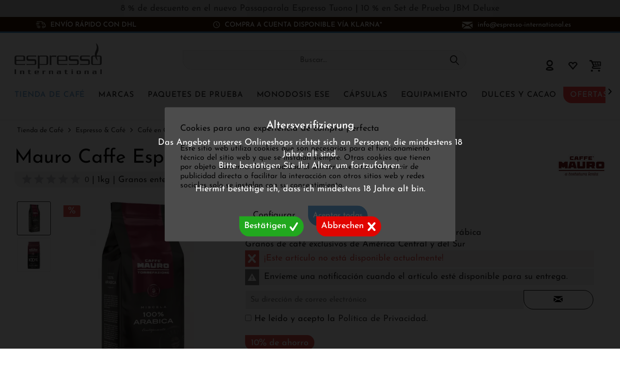

--- FILE ---
content_type: text/html; charset=UTF-8
request_url: https://www.espresso-international.es/mauro-caffe-espresso-centopercento-1000
body_size: 28567
content:
<!DOCTYPE html>
<html class="no-js cat_ loc_es_ES" lang="es-ES" itemscope="itemscope" itemtype="https://schema.org/WebPage">
<head>
<meta charset="utf-8"><script>window.dataLayer = window.dataLayer || [];</script><script>window.dataLayer.push({"ecommerce":{"detail":{"actionField":{"list":"Caf\u00e9 en Grano"},"products":[{"name":"Mauro Caffe Espresso Centopercento","id":"1488","price":"28.58","brand":"Caff\u00e8 Mauro","category":"Caf\u00e9 en Grano","variant":""}]},"currencyCode":"EUR"},"google_tag_params":{"ecomm_pagetype":"product","ecomm_prodid":"1488"}});</script>
<script>
var googleTag = function(w,d,s,l,i){w[l]=w[l]||[];w[l].push({'gtm.start':new Date().getTime(),event:'gtm.js'});var f=d.getElementsByTagName(s)[0],j=d.createElement(s),dl=l!='dataLayer'?'&l='+l:'';j.async=true;j.src='https://www.googletagmanager.com/gtm.js?id='+i+dl+'';f.parentNode.insertBefore(j,f);};
</script>
<meta name="author" content="" />
<meta name="robots" content="index,follow
" />
<meta name="revisit-after" content="15 days" />
<meta name="keywords" content="de, Mauro, se, café, el, granos, espresso, en, los, sabor, del, Centopercento, 100%, especial, 15, que, para, minutos, Caffè, menos" />
<meta name="description" content="Mauro Centopercento ★ Ideal para Espresso &amp; Cappuccino ☕ 100% Arábica ♥ Precio bajo ✔ Envío en el mismo día ✔ Garantía de frescura ☕ ¡Pide online ahora!" />
<meta property="og:type" content="product" />
<meta property="og:site_name" content="Espresso International .es" />
<meta property="og:url" content="https://www.espresso-international.es/mauro-caffe-espresso-centopercento-1000" />
<meta property="og:title" content="Mauro Caffe Espresso Centopercento" />
<meta property="og:description" content=" Caffè Mauro Centopercento Espresso
1000g de granos de café espresso enteros
Con el Mauro Centopercento, los tostadores del sur de Italia de Mauro han logrado crear una mezcla muy equilibrada de granos 100% Arábica procedentes de..." />
<meta property="og:image" content="https://www.espresso-international.es/media/image/8a/4e/7a/Mauro-Centopercento-1000g-ganze-Bohne.jpg" />
<meta name="twitter:card" content="product" />
<meta name="twitter:site" content="Espresso International .es" />
<meta name="twitter:title" content="Mauro Caffe Espresso Centopercento" />
<meta name="twitter:description" content=" Caffè Mauro Centopercento Espresso
1000g de granos de café espresso enteros
Con el Mauro Centopercento, los tostadores del sur de Italia de Mauro han logrado crear una mezcla muy equilibrada de granos 100% Arábica procedentes de..." />
<meta name="twitter:image" content="https://www.espresso-international.es/media/image/8a/4e/7a/Mauro-Centopercento-1000g-ganze-Bohne.jpg" />
<meta property="product:brand" content="Caffè Mauro" />
<meta property="product:price" content="28,58" />
<meta property="product:product_link" content="https://www.espresso-international.es/mauro-caffe-espresso-centopercento-1000" />
<meta itemprop="copyrightHolder" content="Espresso International .es" />
<meta itemprop="copyrightYear" content="2014" />
<meta itemprop="isFamilyFriendly" content="True" />
<meta itemprop="image" content="https://www.espresso-international.es/media/image/55/50/a3/Espresso-International-Logo-Orig.png" />
<meta name="viewport" content="width=device-width, initial-scale=1.0">
<meta name="mobile-web-app-capable" content="yes">
<meta name="apple-mobile-web-app-title" content="Espresso International .es">
<meta name="apple-mobile-web-app-capable" content="yes">
<meta name="apple-mobile-web-app-status-bar-style" content="default">
<link rel="alternate" hreflang="de" href="https://www.espresso-international.de/mauro-centopercento-espressobohnen" />
<link rel="alternate" hreflang="en" href="https://www.espresso-international.com/mauro-caffe-espresso-centopercento-1000g-beans" />
<link rel="alternate" hreflang="en-GB" href="https://www.espresso-international.co.uk/mauro-caffe-espresso-centopercento-1000g-beans" />
<link rel="alternate" hreflang="sv" href="https://www.espresso-international.se/mauro-centopercento-espresso" />
<link rel="alternate" hreflang="it" href="https://www.espresso-international.it/mauro-caffe-centopercento-1000-gr" />
<link rel="alternate" hreflang="es" href="https://www.espresso-international.es/mauro-caffe-espresso-centopercento-1000" />
<link rel="alternate" hreflang="fr" href="https://www.espresso-international.fr/mauro-centopercento-grains-100-arabica" />
<link rel="alternate" hreflang="de-AT" href="https://www.espresso-international.at/mauro-centopercento-espressobohnen" />
<link rel="alternate" hreflang="en-US" href="https://www.espresso-international.us/mauro-caffe-espresso-centopercento-1000g-beans" />
<link rel="apple-touch-icon-precomposed" href="https://www.espresso-international.es/media/image/e6/4c/84/apple-touch-icon.png">
<link rel="shortcut icon" href="https://www.espresso-international.es/media/unknown/d9/0c/f4/favicon.ico">
<meta name="msapplication-navbutton-color" content="#232323" />
<meta name="application-name" content="Espresso International .es" />
<meta name="msapplication-starturl" content="https://www.espresso-international.es/" />
<meta name="msapplication-window" content="width=1024;height=768" />
<meta name="msapplication-TileImage" content="https://www.espresso-international.es/media/image/f0/ea/3a/mstile-150x150.png">
<meta name="msapplication-TileColor" content="#232323">
<meta name="theme-color" content="#232323" />
<link rel="canonical" href="https://www.espresso-international.es/mauro-caffe-espresso-centopercento-1000" />
<title itemprop="name">Mauro Centopercento | 1kg Espresso en grano | Café Premium</title>
<link href="/web/cache/1765533690_c8746d3afcc7b6a88ed2be277a7e1bbb.css" media="all" rel="stylesheet" type="text/css" />
<style>img.lazy,img.lazyloading {background: url("[data-uri]") no-repeat 50% 50%;background-size: 20%;}</style>
</head>
<body class="is--ctl-detail is--act-index tcinntheme themeware-clean layout-fullwidth-boxed gwfont1 gwfont2 headtyp-3 header-3 no-sticky cleanbase-1" ><!-- WbmTagManager (noscript) -->
<noscript><iframe src="https://www.googletagmanager.com/ns.html?id=GTM-54B9SL39"
            height="0" width="0" style="display:none;visibility:hidden"></iframe></noscript>
<!-- End WbmTagManager (noscript) -->
<div class="page-wrap">
<div              style="width: 100%;
background-color: #C0C0C0;                        padding: 8px 10px;
">
<div style="text-align: center;" bis_size="{&quot;x&quot;:0,&quot;y&quot;:0,&quot;w&quot;:0,&quot;h&quot;:0,&quot;abs_x&quot;:0,&quot;abs_y&quot;:0}"><a href="https://www.espresso-international.es/passaparola-espresso-tuono-1000g" bis_size="{&quot;x&quot;:0,&quot;y&quot;:0,&quot;w&quot;:0,&quot;h&quot;:0,&quot;abs_x&quot;:0,&quot;abs_y&quot;:0}">8 % de descuento en el <b bis_size="{&quot;x&quot;:0,&quot;y&quot;:0,&quot;w&quot;:0,&quot;h&quot;:0,&quot;abs_x&quot;:0,&quot;abs_y&quot;:0}">nuevo</b> Passaparola Espresso Tuono&nbsp;</a>| <a href="https://www.espresso-international.es/set-de-prueba-jamaica-blue-mountain" bis_size="{&quot;x&quot;:0,&quot;y&quot;:0,&quot;w&quot;:0,&quot;h&quot;:0,&quot;abs_x&quot;:0,&quot;abs_y&quot;:0}">10 % en Set de Prueba JBM Deluxe</a></div>
</div>
<noscript class="noscript-main">
<div class="alert is--warning">
<div class="alert--icon">
<i class="icon--element icon--warning"></i>
</div>
<div class="alert--content">
Para poder utilizar Espresso&#x20;International en toda su extensión, le recomendamos activar Javascript en su navegador.
</div>
</div>
</noscript>
<header class="header-main mobil-usp">
<div class="topbar--features">
<div>
<div class="feature-1 b767 b1023 b1259"><i class="icon-esi-truck"></i><span>Envío rápido con DHL</span></div>
<div class="feature-2 b1023 b1259"><i class="icon-esi-clock"></i><span>Compra a cuenta disponible vía Klarna*</span></div>
<div class="feature-3 b280 b478 b767 b1023 b1259"><i class="icon--mail"></i><span><a href="mailto:info@espresso-international.es" class="footer--mail-link icon_round_small" style="text-transform:lowercase">info@espresso-international.es</a></span></div>
</div>
</div>
<div class="topbar top-bar no-link-text">
<div class="top-bar--navigation" role="menubar">

    



    

</div>
<div class="header-container">
<div class="header-logo-and-suche">
<div class="logo hover-typ-1" role="banner">
<a class="logo--link" href="https://www.espresso-international.es/" title="Espresso International .es - Ir a la página de inicio">
<picture>
<source srcset="https://www.espresso-international.es/media/image/55/50/a3/Espresso-International-Logo-Orig.png" media="(min-width: 78.75em)">
<source srcset="https://www.espresso-international.es/media/image/55/50/a3/Espresso-International-Logo-Orig.png" media="(min-width: 64em)">
<source srcset="https://www.espresso-international.es/media/image/55/50/a3/Espresso-International-Logo-Orig.png" media="(min-width: 48em)">
<img srcset="https://www.espresso-international.es/media/image/55/50/a3/Espresso-International-Logo-Orig.png" alt="Espresso International .es - Ir a la página de inicio" title="Espresso International .es - Ir a la página de inicio"/>
</picture>
</a>
</div>
</div>
<div id="header--searchform" data-search="true" aria-haspopup="true">
<form action="/search" method="get" class="main-search--form">
<input type="search" name="sSearch" class="main-search--field" autocomplete="off" autocapitalize="off" placeholder="Buscar..." maxlength="30" />
<button type="submit" class="main-search--button">
<i class="icon--search"></i>
<span class="main-search--text"></span>
</button>
<div class="form--ajax-loader">&nbsp;</div>
</form>
<div class="main-search--results"></div>
</div>
<div class="notepad-and-cart top-bar--navigation">





	<div class="navigation--entry entry--cart" role="menuitem">
		<a class="is--icon-left cart--link titletooltip" href="https://www.espresso-international.es/checkout/cart" title="Cesta de la compra">
			<i class="icon--basket"></i>
			<span class="cart--display">
									Cesta de la compra
							</span>
            
            <span class="badge is--minimal cart--quantity is--hidden">0</span>
            
					</a>
		<div class="ajax-loader">&nbsp;</div>
	</div>





            <div class="navigation--entry entry--notepad" role="menuitem">
            <a href="https://www.espresso-international.es/note" title="Lista de deseos">
                <i class="icon--heart"></i>
                                <span class="notepad--name">
                    Lista de deseos
                </span>
            </a>
        </div>
    



				
			<div id="useraccountmenu" title="Cuenta de cliente" class="navigation--entry account-dropdown has--drop-down" role="menuitem" data-offcanvas="true" data-offcanvasselector=".account-dropdown-container">
				<span class="account--display">
					<i class="icon--account"></i> <span class="name--account">Mi cuenta</span>
				</span>
				<div class="account-dropdown-container">
				 	<div class="entry--close-off-canvas">
						<a href="#close-account-menu" class="account--close-off-canvas" title="Cerrar menú">
							Cerrar menú <i class="icon--arrow-right"></i>
						</a>
					</div>
					<span>Cuenta de cliente</span>
					<a href="https://www.espresso-international.es/account" title="Mi cuenta" class="anmelden--button btn is--primary service--link">Iniciar Sesión</a>
					<div class="registrieren-container">o <a href="https://www.espresso-international.es/account" title="Mi cuenta" class="service--link">registro</a></div>
					<div class="infotext-container">Después de iniciar la sesión, podrá acceder a su área de cliente aquí.</div>
				</div>
			</div>

			



</div>
<div class="navigation--entry entry--menu-left" role="menuitem">
<a class="entry--link entry--trigger is--icon-left" href="#offcanvas--left" data-offcanvas="true" data-offCanvasSelector=".sidebar-main">
<i class="icon--menu"></i> <span class="menu--name">Menú</span>
</a>
</div>
</div>
</div>
<div class="headbar">
<nav class="navigation-main hide-kategorie-button hover-typ-1 font-family-sekundary" data-tc-menu-headline="false" data-tc-menu-text="false">
<div data-menu-scroller="true" data-listSelector=".navigation--list.container" data-viewPortSelector=".navigation--list-wrapper" data-stickyMenu="true" data-stickyMenuTablet="0" data-stickyMenuPhone="0" data-stickyMenuPosition="400" data-stickyMenuDuration="300" >
<div class="navigation--list-wrapper">
<ul class="navigation--list container" role="menubar" itemscope="itemscope" itemtype="https://schema.org/SiteNavigationElement">
<li id="category-5" class="navigation--entry is--active" role="menuitem">
<a class="navigation--link is--active" href="https://www.espresso-international.es/categorias" title="Tienda de Café" aria-label="Tienda de Café" itemprop="url">
<span itemprop="name">Tienda de Café</span>
</a>
</li>
<li id="category-6" class="navigation--entry" role="menuitem">
<a class="navigation--link" href="https://www.espresso-international.es/marcas-de-cafe" title="Marcas" aria-label="Marcas" itemprop="url">
<span itemprop="name">Marcas</span>
</a>
</li>
<li id="category-252" class="navigation--entry" role="menuitem">
<a class="navigation--link" href="https://www.espresso-international.es/paquetes-de-prueba-cafe-espresso" title="Paquetes de Prueba" aria-label="Paquetes de Prueba" itemprop="url">
<span itemprop="name">Paquetes de Prueba</span>
</a>
</li>
<li id="category-21" class="navigation--entry" role="menuitem">
<a class="navigation--link" href="https://www.espresso-international.es/ese-pads-monodosis" title="Monodosis ESE" aria-label="Monodosis ESE" itemprop="url">
<span itemprop="name">Monodosis ESE</span>
</a>
</li>
<li id="category-14" class="navigation--entry" role="menuitem">
<a class="navigation--link" href="https://www.espresso-international.es/nespresso-capsulas-" title="Cápsulas" aria-label="Cápsulas" itemprop="url">
<span itemprop="name">Cápsulas</span>
</a>
</li>
<li id="category-16" class="navigation--entry" role="menuitem">
<a class="navigation--link" href="https://www.espresso-international.es/accesorios-para-cafe" title="Equipamiento" aria-label="Equipamiento" itemprop="url">
<span itemprop="name">Equipamiento</span>
</a>
</li>
<li id="category-7" class="navigation--entry" role="menuitem">
<a class="navigation--link" href="https://www.espresso-international.es/dulce-y-cacao" title="Dulces y Cacao" aria-label="Dulces y Cacao" itemprop="url">
<span itemprop="name">Dulces y Cacao</span>
</a>
</li>
<li id="category-3516" class="navigation--entry" role="menuitem">
<a class="navigation--link" href="https://www.espresso-international.es/ofertas-de-cafe" title="Ofertas" aria-label="Ofertas" itemprop="url">
<span itemprop="name">Ofertas</span>
</a>
</li>
</ul>
</div>
<div class="advanced-menu" data-advanced-menu="true" data-hoverDelay="300">
<div class="menu--container parentcat-5">
<div class="button-container">
<a href="https://www.espresso-international.es/categorias" class="button--category" aria-label="A categoría Tienda de Café" title="A categoría Tienda de Café">
<i class="icon--arrow-right"></i>
A categoría Tienda de Café
</a>
<span class="button--close">
<i class="icon--cross"></i>
</span>
</div>
<div class="content--wrapper has--content">
<ul class="menu--list menu--level-0 columns--5" style="width: 100%;">
<li class="menu--list-item item--level-0 " style="width: 100%">
<a href="https://www.espresso-international.es/cafe-fresco" class="menu--list-item-link" aria-label="&lt;i class=&#039;icon--leaf&#039;&gt;&lt;/i&gt; Café fresco" title="&lt;i class=&#039;icon--leaf&#039;&gt;&lt;/i&gt; Café fresco"><i class='icon--leaf'></i> Café fresco</a>
</li>
<li class="menu--list-item item--level-0 " style="width: 100%">
<a href="https://www.espresso-international.es/lo-mas-vendido" class="menu--list-item-link" aria-label="Lo Más Vendido" title="Lo Más Vendido">Lo Más Vendido</a>
</li>
<li class="menu--list-item item--level-0 " style="width: 100%">
<a href="https://www.espresso-international.es/nuevo-articulos-populares" class="menu--list-item-link" aria-label="Nuevo" title="Nuevo">Nuevo</a>
</li>
<li class="menu--list-item item--level-0 " style="width: 100%">
<a href="https://www.espresso-international.es/cafe-barato" class="menu--list-item-link" aria-label="Bueno y barato" title="Bueno y barato">Bueno y barato</a>
</li>
<li class="menu--list-item item--level-0 " style="width: 100%">
<a href="https://www.espresso-international.es/paquetes-oferta-de-cafe" class="menu--list-item-link" aria-label="Paquetes de Oferta" title="Paquetes de Oferta">Paquetes de Oferta</a>
</li>
<li class="menu--list-item item--level-0 " style="width: 100%">
<a href="https://www.espresso-international.es/cafe-bajo-en-acido" class="menu--list-item-link" aria-label="Café bajo en ácido" title="Café bajo en ácido">Café bajo en ácido</a>
</li>
<li class="menu--list-item item--level-0 " style="width: 100%">
<a href="https://www.espresso-international.es/espresso-cafe" class="menu--list-item-link" aria-label="Espresso &amp; Café" title="Espresso &amp; Café">Espresso & Café</a>
<ul class="menu--list menu--level-1 columns--5">
<li class="menu--list-item item--level-1 ">
<a href="https://www.espresso-international.es/cafe-en-grano" class="menu--list-item-link" aria-label="Café en Grano" title="Café en Grano">Café en Grano</a>
</li>
<li class="menu--list-item item--level-1 ">
<a href="https://www.espresso-international.es/mejor-cafe-molido" class="menu--list-item-link" aria-label="Café Molido »" title="Café Molido »">Café Molido »</a>
</li>
</ul>
</li>
<li class="menu--list-item item--level-0 " style="width: 100%">
<a href="https://www.espresso-international.es/cafe-bio-organico" class="menu--list-item-link" aria-label="Café Bio" title="Café Bio">Café Bio</a>
</li>
<li class="menu--list-item item--level-0 " style="width: 100%">
<a href="https://www.espresso-international.es/fair-trade-cafe-marcas" class="menu--list-item-link" aria-label="Café de Comercio Justo " title="Café de Comercio Justo ">Café de Comercio Justo </a>
</li>
<li class="menu--list-item item--level-0 " style="width: 100%">
<a href="https://www.espresso-international.es/cafe-de-comercio-justo-directo" class="menu--list-item-link" aria-label="Comercio Direct Trade" title="Comercio Direct Trade">Comercio Direct Trade</a>
</li>
<li class="menu--list-item item--level-0 " style="width: 100%">
<a href="https://www.espresso-international.es/cafe-ecologico" class="menu--list-item-link" aria-label="Ecológico (sostenible) »" title="Ecológico (sostenible) »">Ecológico (sostenible) »</a>
<ul class="menu--list menu--level-1 columns--5">
</ul>
</li>
<li class="menu--list-item item--level-0 " style="width: 100%">
<a href="https://www.espresso-international.es/espresso-italiano" class="menu--list-item-link" aria-label="Espresso Italiano" title="Espresso Italiano">Espresso Italiano</a>
</li>
<li class="menu--list-item item--level-0 " style="width: 100%">
<a href="https://www.espresso-international.es/mejor-cafe-en-grano" class="menu--list-item-link" aria-label="5 estrellas" title="5 estrellas">5 estrellas</a>
</li>
<li class="menu--list-item item--level-0 " style="width: 100%">
<a href="https://www.espresso-international.es/award-winning-coffee" class="menu--list-item-link" aria-label="Medallas de oro" title="Medallas de oro">Medallas de oro</a>
</li>
<li class="menu--list-item item--level-0 " style="width: 100%">
<a href="https://www.espresso-international.es/descafeinado" class="menu--list-item-link" aria-label="Café descafeinado" title="Café descafeinado">Café descafeinado</a>
</li>
<li class="menu--list-item item--level-0 " style="width: 100%">
<a href="https://www.espresso-international.es/mejor-cafe-para-la-automtica" class="menu--list-item-link" aria-label="Café para máquinas automáticas" title="Café para máquinas automáticas">Café para máquinas automáticas</a>
</li>
<li class="menu--list-item item--level-0 " style="width: 100%">
<a href="https://www.espresso-international.es/cafe-exclusivo" class="menu--list-item-link" aria-label="Exclusivo" title="Exclusivo">Exclusivo</a>
<ul class="menu--list menu--level-1 columns--5">
<li class="menu--list-item item--level-1 ">
<a href="https://www.espresso-international.es/cafe-especialidad" class="menu--list-item-link" aria-label="Solo con Nosotros" title="Solo con Nosotros">Solo con Nosotros</a>
</li>
<li class="menu--list-item item--level-1 ">
<a href="https://www.espresso-international.es/cafe-especial" class="menu--list-item-link" aria-label="Especialidades" title="Especialidades">Especialidades</a>
</li>
<li class="menu--list-item item--level-1 ">
<a href="https://www.espresso-international.es/cafe-blue-mountain" class="menu--list-item-link" aria-label="Blue Mountain" title="Blue Mountain">Blue Mountain</a>
</li>
</ul>
</li>
<li class="menu--list-item item--level-0 " style="width: 100%">
<a href="https://www.espresso-international.es/metodo-de-preparacion-de-cafe" class="menu--list-item-link" aria-label="Método de Preparación" title="Método de Preparación">Método de Preparación</a>
<ul class="menu--list menu--level-1 columns--5">
<li class="menu--list-item item--level-1 ">
<a href="https://www.espresso-international.es/cafe-cafetera-express" class="menu--list-item-link" aria-label="Cafetera Express" title="Cafetera Express">Cafetera Express</a>
</li>
<li class="menu--list-item item--level-1 ">
<a href="https://www.espresso-international.es/moka-cafe" class="menu--list-item-link" aria-label="Cafetera Moka" title="Cafetera Moka">Cafetera Moka</a>
</li>
<li class="menu--list-item item--level-1 ">
<a href="https://www.espresso-international.es/frenchpress" class="menu--list-item-link" aria-label="Prensa Francesa" title="Prensa Francesa">Prensa Francesa</a>
</li>
<li class="menu--list-item item--level-1 ">
<a href="https://www.espresso-international.es/cafe-de-filtro" class="menu--list-item-link" aria-label="Café de Filtro" title="Café de Filtro">Café de Filtro</a>
</li>
<li class="menu--list-item item--level-1 ">
<a href="https://www.espresso-international.es/cafe-para-cafeteras-de-capsulas" class="menu--list-item-link" aria-label="Cafetera de Cápsulas" title="Cafetera de Cápsulas">Cafetera de Cápsulas</a>
</li>
<li class="menu--list-item item--level-1 ">
<a href="https://www.espresso-international.es/cafetera-de-monodosis" class="menu--list-item-link" aria-label="Cafetera de Monodosis" title="Cafetera de Monodosis">Cafetera de Monodosis</a>
</li>
<li class="menu--list-item item--level-1 ">
<a href="https://www.espresso-international.es/cafetera-automatica" class="menu--list-item-link" aria-label="Cafetera Automática" title="Cafetera Automática">Cafetera Automática</a>
</li>
</ul>
</li>
<li class="menu--list-item item--level-0 " style="width: 100%">
<a href="https://www.espresso-international.es/mezcla-de-cafe-arabica-y-robusta" class="menu--list-item-link" aria-label="Arábica/ Robusta" title="Arábica/ Robusta">Arábica/ Robusta</a>
<ul class="menu--list menu--level-1 columns--5">
<li class="menu--list-item item--level-1 ">
<a href="https://www.espresso-international.es/100-cafe-arabica" class="menu--list-item-link" aria-label="100% Arábica" title="100% Arábica">100% Arábica</a>
</li>
<li class="menu--list-item item--level-1 ">
<a href="https://www.espresso-international.es/100-cafe-robusta" class="menu--list-item-link" aria-label="100% Robusta" title="100% Robusta">100% Robusta</a>
</li>
</ul>
</li>
<li class="menu--list-item item--level-0 " style="width: 100%">
<a href="https://www.espresso-international.es/variedad-de-cade-puro" class="menu--list-item-link" aria-label="Variedad de Café Puro" title="Variedad de Café Puro">Variedad de Café Puro</a>
</li>
<li class="menu--list-item item--level-0 " style="width: 100%">
<a href="https://www.espresso-international.es/sabor-del-cafe" class="menu--list-item-link" aria-label="Sabor" title="Sabor">Sabor</a>
<ul class="menu--list menu--level-1 columns--5">
<li class="menu--list-item item--level-1 ">
<a href="https://www.espresso-international.es/cafe-suave" class="menu--list-item-link" aria-label="Suave" title="Suave">Suave</a>
</li>
<li class="menu--list-item item--level-1 ">
<a href="https://www.espresso-international.es/cafe-fuerte" class="menu--list-item-link" aria-label="Fuerte" title="Fuerte">Fuerte</a>
</li>
<li class="menu--list-item item--level-1 ">
<a href="https://www.espresso-international.es/cafe-balanceado" class="menu--list-item-link" aria-label="Balanceado" title="Balanceado">Balanceado</a>
</li>
</ul>
</li>
<li class="menu--list-item item--level-0 " style="width: 100%">
<a href="https://www.espresso-international.es/dark-roast" class="menu--list-item-link" aria-label="Dark Roast" title="Dark Roast">Dark Roast</a>
</li>
<li class="menu--list-item item--level-0 " style="width: 100%">
<a href="https://www.espresso-international.es/contenido-de-cafeina" class="menu--list-item-link" aria-label="Contenido de Cafeína »" title="Contenido de Cafeína »">Contenido de Cafeína »</a>
<ul class="menu--list menu--level-1 columns--5">
</ul>
</li>
<li class="menu--list-item item--level-0 " style="width: 100%">
<a href="https://www.espresso-international.es/cafe-con-aroma" class="menu--list-item-link" aria-label="Aromas »" title="Aromas »">Aromas »</a>
<ul class="menu--list menu--level-1 columns--5">
</ul>
</li>
<li class="menu--list-item item--level-0 " style="width: 100%">
<a href="https://www.espresso-international.es/caffe-di-napoli" class="menu--list-item-link" aria-label="Caffè di Napoli" title="Caffè di Napoli">Caffè di Napoli</a>
</li>
<li class="menu--list-item item--level-0 " style="width: 100%">
<a href="https://www.espresso-international.es/cafe-en-grano-" class="menu--list-item-link" aria-label="Torrefactores de »" title="Torrefactores de »">Torrefactores de »</a>
<ul class="menu--list menu--level-1 columns--5">
</ul>
</li>
<li class="menu--list-item item--level-0 " style="width: 100%">
<a href="https://www.espresso-international.es/regalos-y-cupones" class="menu--list-item-link" aria-label="Regalos / Tarjetas de Regalo" title="Regalos / Tarjetas de Regalo">Regalos / Tarjetas de Regalo</a>
<ul class="menu--list menu--level-1 columns--5">
<li class="menu--list-item item--level-1 ">
<a href="https://www.espresso-international.es/regalos-originales" class="menu--list-item-link" aria-label="Ideas de Regalo" title="Ideas de Regalo">Ideas de Regalo</a>
</li>
<li class="menu--list-item item--level-1 ">
<a href="https://www.espresso-international.es/tarjetas-de-regalo" class="menu--list-item-link" aria-label="Tarjetas de Regalo" title="Tarjetas de Regalo">Tarjetas de Regalo</a>
</li>
</ul>
</li>
<li class="menu--list-item item--level-0 " style="width: 100%">
<a href="https://www.espresso-international.es/espresso-perfecto" class="menu--list-item-link" aria-label="El Espresso Perfecto" title="El Espresso Perfecto">El Espresso Perfecto</a>
</li>
<li class="menu--list-item item--level-0 " style="width: 100%">
<a href="https://www.espresso-international.es/venta-de-cafe" class="menu--list-item-link" aria-label="La Isla del Tesoro" title="La Isla del Tesoro">La Isla del Tesoro</a>
</li>
<li class="menu--list-item item--level-0 " style="width: 100%">
<a href="https://www.espresso-international.es/cafe-al-por-mayor" class="menu--list-item-link" aria-label="Café al por mayor" title="Café al por mayor">Café al por mayor</a>
</li>
</ul>
</div>
</div>
<div class="menu--container parentcat-6">
<div class="button-container">
<a href="https://www.espresso-international.es/marcas-de-cafe" class="button--category" aria-label="A categoría Marcas" title="A categoría Marcas">
<i class="icon--arrow-right"></i>
A categoría Marcas
</a>
<span class="button--close">
<i class="icon--cross"></i>
</span>
</div>
<div class="content--wrapper has--content">
<ul class="menu--list menu--level-0 columns--5" style="width: 100%;">
<li class="menu--list-item item--level-0 " style="width: 100%">
<a href="https://www.espresso-international.es/2004-duemilaquattro" class="menu--list-item-link" aria-label="2004 Duemilaquattro" title="2004 Duemilaquattro">2004 Duemilaquattro</a>
</li>
<li class="menu--list-item item--level-0 " style="width: 100%">
<a href="https://www.espresso-international.es/alps-coffee" class="menu--list-item-link" aria-label="Alps Coffee" title="Alps Coffee">Alps Coffee</a>
</li>
<li class="menu--list-item item--level-0 " style="width: 100%">
<a href="https://www.espresso-international.es/alunni-caffe-espresso" class="menu--list-item-link" aria-label="Alunni Caffè" title="Alunni Caffè">Alunni Caffè</a>
</li>
<li class="menu--list-item item--level-0 " style="width: 100%">
<a href="https://www.espresso-international.es/andraschko-berlin" class="menu--list-item-link" aria-label="Andraschko Kaffee" title="Andraschko Kaffee">Andraschko Kaffee</a>
</li>
<li class="menu--list-item item--level-0 " style="width: 100%">
<a href="https://www.espresso-international.es/arabicaffe" class="menu--list-item-link" aria-label="Arabicaffè" title="Arabicaffè">Arabicaffè</a>
</li>
<li class="menu--list-item item--level-0 " style="width: 100%">
<a href="https://www.espresso-international.es/ardente-caffe" class="menu--list-item-link" aria-label="Ardente Caffè" title="Ardente Caffè">Ardente Caffè</a>
</li>
<li class="menu--list-item item--level-0 " style="width: 100%">
<a href="https://www.espresso-international.es/arditi-caffe" class="menu--list-item-link" aria-label="Arditi Caffè" title="Arditi Caffè">Arditi Caffè</a>
</li>
<li class="menu--list-item item--level-0 " style="width: 100%">
<a href="https://www.espresso-international.es/caffe-barbaro" class="menu--list-item-link" aria-label="Barbaro Caffè" title="Barbaro Caffè">Barbaro Caffè</a>
</li>
<li class="menu--list-item item--level-0 " style="width: 100%">
<a href="https://www.espresso-international.es/barbera-cafe" class="menu--list-item-link" aria-label="Barbera" title="Barbera">Barbera</a>
</li>
<li class="menu--list-item item--level-0 " style="width: 100%">
<a href="https://www.espresso-international.es/brao-cafe-espresso" class="menu--list-item-link" aria-label="Brao Espresso" title="Brao Espresso">Brao Espresso</a>
</li>
<li class="menu--list-item item--level-0 " style="width: 100%">
<a href="https://www.espresso-international.es/caffe-borbone" class="menu--list-item-link" aria-label="Caffè Borbone" title="Caffè Borbone">Caffè Borbone</a>
</li>
<li class="menu--list-item item--level-0 " style="width: 100%">
<a href="https://www.espresso-international.es/caffe-new-york" class="menu--list-item-link" aria-label="Caffè New York" title="Caffè New York">Caffè New York</a>
</li>
<li class="menu--list-item item--level-0 " style="width: 100%">
<a href="https://www.espresso-international.es/caffe-cannizzaro" class="menu--list-item-link" aria-label="Cannizzaro Caffè" title="Cannizzaro Caffè">Cannizzaro Caffè</a>
</li>
<li class="menu--list-item item--level-0 " style="width: 100%">
<a href="https://www.espresso-international.es/carroux-espresso" class="menu--list-item-link" aria-label="Carroux Espresso" title="Carroux Espresso">Carroux Espresso</a>
</li>
<li class="menu--list-item item--level-0 " style="width: 100%">
<a href="https://www.espresso-international.es/cortese-caffe" class="menu--list-item-link" aria-label="Cortese Caffè" title="Cortese Caffè">Cortese Caffè</a>
</li>
<li class="menu--list-item item--level-0 " style="width: 100%">
<a href="https://www.espresso-international.es/danesi-caffe" class="menu--list-item-link" aria-label="Danesi Caffè" title="Danesi Caffè">Danesi Caffè</a>
</li>
<li class="menu--list-item item--level-0 " style="width: 100%">
<a href="https://www.espresso-international.es/dersut-caffe" class="menu--list-item-link" aria-label="Dersut" title="Dersut">Dersut</a>
</li>
<li class="menu--list-item item--level-0 " style="width: 100%">
<a href="https://www.espresso-international.es/di-giampaolo-caffe" class="menu--list-item-link" aria-label="Di Giampaolo Caffè" title="Di Giampaolo Caffè">Di Giampaolo Caffè</a>
</li>
<li class="menu--list-item item--level-0 " style="width: 100%">
<a href="https://www.espresso-international.es/diemme-caffe" class="menu--list-item-link" aria-label="Diemme Caffè" title="Diemme Caffè">Diemme Caffè</a>
</li>
<li class="menu--list-item item--level-0 " style="width: 100%">
<a href="https://www.espresso-international.es/gepa-cafe" class="menu--list-item-link" aria-label="GEPA" title="GEPA">GEPA</a>
</li>
<li class="menu--list-item item--level-0 " style="width: 100%">
<a href="https://www.espresso-international.es/golden-brasil-coffee" class="menu--list-item-link" aria-label="Golden Brasil Coffee" title="Golden Brasil Coffee">Golden Brasil Coffee</a>
</li>
<li class="menu--list-item item--level-0 " style="width: 100%">
<a href="https://www.espresso-international.es/hardy-cafe-espresso" class="menu--list-item-link" aria-label="HARDY" title="HARDY">HARDY</a>
</li>
<li class="menu--list-item item--level-0 " style="width: 100%">
<a href="https://www.espresso-international.es/cafe-hausbrandt" class="menu--list-item-link" aria-label="Hausbrandt" title="Hausbrandt">Hausbrandt</a>
</li>
<li class="menu--list-item item--level-0 " style="width: 100%">
<a href="https://www.espresso-international.es/illy-cafe" class="menu--list-item-link" aria-label="Illy" title="Illy">Illy</a>
</li>
<li class="menu--list-item item--level-0 " style="width: 100%">
<a href="https://www.espresso-international.es/caffe-kenon" class="menu--list-item-link" aria-label="Kenon Caffè" title="Kenon Caffè">Kenon Caffè</a>
</li>
<li class="menu--list-item item--level-0 " style="width: 100%">
<a href="https://www.espresso-international.es/kimbo-cafe" class="menu--list-item-link" aria-label="Kimbo" title="Kimbo">Kimbo</a>
</li>
<li class="menu--list-item item--level-0 " style="width: 100%">
<a href="https://www.espresso-international.es/la-genovese-caffe" class="menu--list-item-link" aria-label="La Genovese Caffè" title="La Genovese Caffè">La Genovese Caffè</a>
</li>
<li class="menu--list-item item--level-0 " style="width: 100%">
<a href="https://www.espresso-international.es/la-tazza-d-oro" class="menu--list-item-link" aria-label="La Tazza d´Oro" title="La Tazza d´Oro">La Tazza d´Oro</a>
</li>
<li class="menu--list-item item--level-0 " style="width: 100%">
<a href="https://www.espresso-international.es/lavazza-cafe" class="menu--list-item-link" aria-label="Lavazza" title="Lavazza">Lavazza</a>
</li>
<li class="menu--list-item item--level-0 " style="width: 100%">
<a href="https://www.espresso-international.es/lollo-caffe" class="menu--list-item-link" aria-label="Lollo Caffè" title="Lollo Caffè">Lollo Caffè</a>
</li>
<li class="menu--list-item item--level-0 " style="width: 100%">
<a href="https://www.espresso-international.es/lucaffe" class="menu--list-item-link" aria-label="Lucaffè" title="Lucaffè">Lucaffè</a>
</li>
<li class="menu--list-item item--level-0 " style="width: 100%">
<a href="https://www.espresso-international.es/manaresi-caffe" class="menu--list-item-link" aria-label="Manaresi" title="Manaresi">Manaresi</a>
</li>
<li class="menu--list-item item--level-0 " style="width: 100%">
<a href="https://www.espresso-international.es/maria-sole-cafe" class="menu--list-item-link" aria-label="Maria Sole" title="Maria Sole">Maria Sole</a>
</li>
<li class="menu--list-item item--level-0 " style="width: 100%">
<a href="https://www.espresso-international.es/martella-cafe" class="menu--list-item-link" aria-label="Martella" title="Martella">Martella</a>
</li>
<li class="menu--list-item item--level-0 " style="width: 100%">
<a href="https://www.espresso-international.es/caffe-marziali" class="menu--list-item-link" aria-label="Marziali Caffè" title="Marziali Caffè">Marziali Caffè</a>
</li>
<li class="menu--list-item item--level-0 " style="width: 100%">
<a href="https://www.espresso-international.es/mauro-cafe" class="menu--list-item-link" aria-label="Mauro Caffè" title="Mauro Caffè">Mauro Caffè</a>
</li>
<li class="menu--list-item item--level-0 " style="width: 100%">
<a href="https://www.espresso-international.es/meinl-cafe" class="menu--list-item-link" aria-label="Meinl" title="Meinl">Meinl</a>
</li>
<li class="menu--list-item item--level-0 " style="width: 100%">
<a href="https://www.espresso-international.es/mocambo" class="menu--list-item-link" aria-label="Mocambo" title="Mocambo">Mocambo</a>
</li>
<li class="menu--list-item item--level-0 " style="width: 100%">
<a href="https://www.espresso-international.es/moka-efti" class="menu--list-item-link" aria-label="Moka Efti" title="Moka Efti">Moka Efti</a>
</li>
<li class="menu--list-item item--level-0 " style="width: 100%">
<a href="https://www.espresso-international.es/mokaffe-espresso" class="menu--list-item-link" aria-label="Mokaffé" title="Mokaffé">Mokaffé</a>
</li>
<li class="menu--list-item item--level-0 " style="width: 100%">
<a href="https://www.espresso-international.es/mokaflor-cafe" class="menu--list-item-link" aria-label="Mokaflor" title="Mokaflor">Mokaflor</a>
</li>
<li class="menu--list-item item--level-0 " style="width: 100%">
<a href="https://www.espresso-international.es/mokamo" class="menu--list-item-link" aria-label="mokaMO" title="mokaMO">mokaMO</a>
</li>
<li class="menu--list-item item--level-0 " style="width: 100%">
<a href="https://www.espresso-international.es/mondi-caffe" class="menu--list-item-link" aria-label="Mondicaffè" title="Mondicaffè">Mondicaffè</a>
</li>
<li class="menu--list-item item--level-0 " style="width: 100%">
<a href="https://www.espresso-international.es/mrs-rose-cafe" class="menu--list-item-link" aria-label="Mrs. Rose" title="Mrs. Rose">Mrs. Rose</a>
</li>
<li class="menu--list-item item--level-0 " style="width: 100%">
<a href="https://www.espresso-international.es/musetti-caffe-cafe" class="menu--list-item-link" aria-label="Musetti Caffè" title="Musetti Caffè">Musetti Caffè</a>
</li>
<li class="menu--list-item item--level-0 " style="width: 100%">
<a href="https://www.espresso-international.es/nannini-cafe" class="menu--list-item-link" aria-label="Nannini" title="Nannini">Nannini</a>
</li>
<li class="menu--list-item item--level-0 " style="width: 100%">
<a href="https://www.espresso-international.es/nurri-caffe" class="menu--list-item-link" aria-label="Nurri Caffè" title="Nurri Caffè">Nurri Caffè</a>
</li>
<li class="menu--list-item item--level-0 " style="width: 100%">
<a href="https://www.espresso-international.es/oro-caffe" class="menu--list-item-link" aria-label="Oro Caffè" title="Oro Caffè">Oro Caffè</a>
</li>
<li class="menu--list-item item--level-0 " style="width: 100%">
<a href="https://www.espresso-international.es/passalacqua-caffe" class="menu--list-item-link" aria-label="Passalacqua" title="Passalacqua">Passalacqua</a>
</li>
<li class="menu--list-item item--level-0 " style="width: 100%">
<a href="https://www.espresso-international.es/passaparola-caffe" class="menu--list-item-link" aria-label="Passaparola Caffè" title="Passaparola Caffè">Passaparola Caffè</a>
</li>
<li class="menu--list-item item--level-0 " style="width: 100%">
<a href="https://www.espresso-international.es/pellini-cafe" class="menu--list-item-link" aria-label="Pellini" title="Pellini">Pellini</a>
</li>
<li class="menu--list-item item--level-0 " style="width: 100%">
<a href="https://www.espresso-international.es/caffe-pezzullo" class="menu--list-item-link" aria-label="Pezzullo" title="Pezzullo">Pezzullo</a>
</li>
<li class="menu--list-item item--level-0 " style="width: 100%">
<a href="https://www.espresso-international.es/caffe-quarta" class="menu--list-item-link" aria-label="Quarta Caffè" title="Quarta Caffè">Quarta Caffè</a>
</li>
<li class="menu--list-item item--level-0 " style="width: 100%">
<a href="https://www.espresso-international.es/salimbene-cafe" class="menu--list-item-link" aria-label="Salimbene " title="Salimbene ">Salimbene </a>
</li>
<li class="menu--list-item item--level-0 " style="width: 100%">
<a href="https://www.espresso-international.es/sant-eustachio-cafe" class="menu--list-item-link" aria-label="Sant&#039;Eustachio il Caffè " title="Sant&#039;Eustachio il Caffè ">Sant'Eustachio il Caffè </a>
</li>
<li class="menu--list-item item--level-0 " style="width: 100%">
<a href="https://www.espresso-international.es/solino-cafe" class="menu--list-item-link" aria-label="Solino" title="Solino">Solino</a>
</li>
<li class="menu--list-item item--level-0 " style="width: 100%">
<a href="https://www.espresso-international.es/speicherstadt-cafe" class="menu--list-item-link" aria-label="Speicherstadt" title="Speicherstadt">Speicherstadt</a>
</li>
<li class="menu--list-item item--level-0 " style="width: 100%">
<a href="https://www.espresso-international.es/toraldo-cafe" class="menu--list-item-link" aria-label="Toraldo" title="Toraldo">Toraldo</a>
</li>
<li class="menu--list-item item--level-0 " style="width: 100%">
<a href="https://www.espresso-international.es/tre-forze-cafe" class="menu--list-item-link" aria-label="TRE FORZE! " title="TRE FORZE! ">TRE FORZE! </a>
</li>
<li class="menu--list-item item--level-0 " style="width: 100%">
<a href="https://www.espresso-international.es/caffe-trucillo-espresso" class="menu--list-item-link" aria-label="Trucillo" title="Trucillo">Trucillo</a>
</li>
<li class="menu--list-item item--level-0 " style="width: 100%">
<a href="https://www.espresso-international.es/udinese-caffe" class="menu--list-item-link" aria-label="Udinese Caffè" title="Udinese Caffè">Udinese Caffè</a>
</li>
<li class="menu--list-item item--level-0 " style="width: 100%">
<a href="https://www.espresso-international.es/valentino-caffe" class="menu--list-item-link" aria-label="Valentino Caffè" title="Valentino Caffè">Valentino Caffè</a>
</li>
</ul>
</div>
</div>
<div class="menu--container parentcat-252">
<div class="button-container">
<a href="https://www.espresso-international.es/paquetes-de-prueba-cafe-espresso" class="button--category" aria-label="A categoría Paquetes de Prueba" title="A categoría Paquetes de Prueba">
<i class="icon--arrow-right"></i>
A categoría Paquetes de Prueba
</a>
<span class="button--close">
<i class="icon--cross"></i>
</span>
</div>
<div class="content--wrapper has--content">
<ul class="menu--list menu--level-0 columns--5" style="width: 100%;">
<li class="menu--list-item item--level-0 " style="width: 100%">
<a href="https://www.espresso-international.es/set-de-degustacin-en-oferta" class="menu--list-item-link" aria-label="Su set de degustación" title="Su set de degustación">Su set de degustación</a>
</li>
<li class="menu--list-item item--level-0 " style="width: 100%">
<a href="https://www.espresso-international.es/cafe-en-grano-entero-paquete-de-prueba" class="menu--list-item-link" aria-label="Grano Entero" title="Grano Entero">Grano Entero</a>
<ul class="menu--list menu--level-1 columns--5">
<li class="menu--list-item item--level-1 ">
<a href="https://www.espresso-international.es/cafeteras-automaticas-paquetes-de-cafe" class="menu--list-item-link" aria-label="Cafetera Automática" title="Cafetera Automática">Cafetera Automática</a>
</li>
<li class="menu--list-item item--level-1 ">
<a href="https://www.espresso-international.es/el-cafe-mas-vendido" class="menu--list-item-link" aria-label="Lo Más Vendido" title="Lo Más Vendido">Lo Más Vendido</a>
</li>
<li class="menu--list-item item--level-1 ">
<a href="https://www.espresso-international.es/consejos-secretos-cafe" class="menu--list-item-link" aria-label="Recomendaciones de Expertos" title="Recomendaciones de Expertos">Recomendaciones de Expertos</a>
</li>
<li class="menu--list-item item--level-1 ">
<a href="https://www.espresso-international.es/juegos-de-degustacion-de-tostadores-de-cafe" class="menu--list-item-link" aria-label="Todo de un Torrefactor" title="Todo de un Torrefactor">Todo de un Torrefactor</a>
</li>
<li class="menu--list-item item--level-1 ">
<a href="https://www.espresso-international.es/juegos-de-degustacion-de-arabica" class="menu--list-item-link" aria-label="100% Arábica" title="100% Arábica">100% Arábica</a>
</li>
<li class="menu--list-item item--level-1 ">
<a href="https://www.espresso-international.es/granos-de-cafe-fuerte" class="menu--list-item-link" aria-label="Intenso &amp; Bajo en ácido" title="Intenso &amp; Bajo en ácido">Intenso & Bajo en ácido</a>
</li>
<li class="menu--list-item item--level-1 ">
<a href="https://www.espresso-international.es/cafe-ecologico-" class="menu--list-item-link" aria-label="Espresso Bio" title="Espresso Bio">Espresso Bio</a>
</li>
<li class="menu--list-item item--level-1 ">
<a href="https://www.espresso-international.es/cafe-descafeinado-" class="menu--list-item-link" aria-label="Café Descafeinado" title="Café Descafeinado">Café Descafeinado</a>
</li>
</ul>
</li>
<li class="menu--list-item item--level-0 " style="width: 100%">
<a href="https://www.espresso-international.es/cafe-molido-paquete-de-prueba" class="menu--list-item-link" aria-label="Molido" title="Molido">Molido</a>
<ul class="menu--list menu--level-1 columns--5">
<li class="menu--list-item item--level-1 ">
<a href="https://www.espresso-international.es/prensa-francesa-cafe" class="menu--list-item-link" aria-label="Moka / Prensa Francesa" title="Moka / Prensa Francesa">Moka / Prensa Francesa</a>
</li>
<li class="menu--list-item item--level-1 ">
<a href="https://www.espresso-international.es/cafe-filtro" class="menu--list-item-link" aria-label="Café de Filtro" title="Café de Filtro">Café de Filtro</a>
</li>
<li class="menu--list-item item--level-1 ">
<a href="https://www.espresso-international.es/cafetera-express" class="menu--list-item-link" aria-label="Cafetera Express" title="Cafetera Express">Cafetera Express</a>
</li>
<li class="menu--list-item item--level-1 ">
<a href="https://www.espresso-international.es/cafe-bio" class="menu--list-item-link" aria-label="Café Bio" title="Café Bio">Café Bio</a>
</li>
<li class="menu--list-item item--level-1 ">
<a href="https://www.espresso-international.es/espresso-descafeinado" class="menu--list-item-link" aria-label="Café Descafeinado" title="Café Descafeinado">Café Descafeinado</a>
</li>
</ul>
</li>
<li class="menu--list-item item--level-0 " style="width: 100%">
<a href="https://www.espresso-international.es/monodosis-ese" class="menu--list-item-link" aria-label="Monodosis ESE" title="Monodosis ESE">Monodosis ESE</a>
</li>
<li class="menu--list-item item--level-0 " style="width: 100%">
<a href="https://www.espresso-international.es/set-de-capsulas" class="menu--list-item-link" aria-label="Cápsulas" title="Cápsulas">Cápsulas</a>
</li>
</ul>
</div>
</div>
<div class="menu--container parentcat-21">
<div class="button-container">
<a href="https://www.espresso-international.es/ese-pads-monodosis" class="button--category" aria-label="A categoría Monodosis ESE" title="A categoría Monodosis ESE">
<i class="icon--arrow-right"></i>
A categoría Monodosis ESE
</a>
<span class="button--close">
<i class="icon--cross"></i>
</span>
</div>
<div class="content--wrapper has--content">
<ul class="menu--list menu--level-0 columns--5" style="width: 100%;">
<li class="menu--list-item item--level-0 " style="width: 100%">
<a href="https://www.espresso-international.es/ese-pads-suelto" class="menu--list-item-link" aria-label="Desembalado" title="Desembalado">Desembalado</a>
</li>
<li class="menu--list-item item--level-0 " style="width: 100%">
<a href="https://www.espresso-international.es/ese-pads-monodosis-packs-de-muestra" class="menu--list-item-link" aria-label="Paquetes de Prueba" title="Paquetes de Prueba">Paquetes de Prueba</a>
</li>
<li class="menu--list-item item--level-0 " style="width: 100%">
<a href="https://www.espresso-international.es/ese-pads-lungo" class="menu--list-item-link" aria-label="Café Lungo" title="Café Lungo">Café Lungo</a>
</li>
<li class="menu--list-item item--level-0 " style="width: 100%">
<a href="https://www.espresso-international.es/ese-pads-bio" class="menu--list-item-link" aria-label="Bio " title="Bio ">Bio </a>
</li>
<li class="menu--list-item item--level-0 " style="width: 100%">
<a href="https://www.espresso-international.es/pads-ese-compostables" class="menu--list-item-link" aria-label="Compostable" title="Compostable">Compostable</a>
</li>
<li class="menu--list-item item--level-0 " style="width: 100%">
<a href="https://www.espresso-international.es/ese-pads-descafeinado" class="menu--list-item-link" aria-label="Descafeinado" title="Descafeinado">Descafeinado</a>
</li>
<li class="menu--list-item item--level-0 marken" style="width: 100%">
<a href="https://www.espresso-international.es/ese-espresso-pads-monodosis-de-tostadores-premium" class="menu--list-item-link" aria-label="Torrefactores" title="Torrefactores">Torrefactores</a>
<ul class="menu--list menu--level-1 columns--5">
<li class="menu--list-item item--level-1 ">
<a href="https://www.espresso-international.es/alps-coffee-pads-monodosis" class="menu--list-item-link" aria-label="Alps Coffee Pads" title="Alps Coffee Pads">Alps Coffee Pads</a>
</li>
<li class="menu--list-item item--level-1 ">
<a href="https://www.espresso-international.es/pads-ese-alunni" class="menu--list-item-link" aria-label="Alunni Pads" title="Alunni Pads">Alunni Pads</a>
</li>
<li class="menu--list-item item--level-1 ">
<a href="https://www.espresso-international.es/arabicaffe-ese-pads-monodosis" class="menu--list-item-link" aria-label="Arabicaffe Pads" title="Arabicaffe Pads">Arabicaffe Pads</a>
</li>
<li class="menu--list-item item--level-1 ">
<a href="https://www.espresso-international.es/barbaro-pads" class="menu--list-item-link" aria-label="Barbaro Pads" title="Barbaro Pads">Barbaro Pads</a>
</li>
<li class="menu--list-item item--level-1 ">
<a href="https://www.espresso-international.es/barbera-cafe-pads-monodosis-ese" class="menu--list-item-link" aria-label="Barbera Pads" title="Barbera Pads">Barbera Pads</a>
</li>
<li class="menu--list-item item--level-1 ">
<a href="https://www.espresso-international.es/cialde-borbone-monodosis-pads-cialde" class="menu--list-item-link" aria-label="Caffè Borbone Pads" title="Caffè Borbone Pads">Caffè Borbone Pads</a>
</li>
<li class="menu--list-item item--level-1 ">
<a href="https://www.espresso-international.es/caffe-cortese-monodosis-ese" class="menu--list-item-link" aria-label="Caffè Cortese Pads" title="Caffè Cortese Pads">Caffè Cortese Pads</a>
</li>
<li class="menu--list-item item--level-1 ">
<a href="https://www.espresso-international.es/caffe-new-york-ese-monodosis-pads" class="menu--list-item-link" aria-label="Caffè New York Pads" title="Caffè New York Pads">Caffè New York Pads</a>
</li>
<li class="menu--list-item item--level-1 ">
<a href="https://www.espresso-international.es/dersut-pads-monodosis" class="menu--list-item-link" aria-label="Dersut Pads" title="Dersut Pads">Dersut Pads</a>
</li>
<li class="menu--list-item item--level-1 ">
<a href="https://www.espresso-international.es/di-giampaolo-caffe-pads" class="menu--list-item-link" aria-label="Di Giampaolo Pads" title="Di Giampaolo Pads">Di Giampaolo Pads</a>
</li>
<li class="menu--list-item item--level-1 ">
<a href="https://www.espresso-international.es/golden-brasil-ese-pads-monodosis" class="menu--list-item-link" aria-label="Golden Brasil Pads" title="Golden Brasil Pads">Golden Brasil Pads</a>
</li>
<li class="menu--list-item item--level-1 ">
<a href="https://www.espresso-international.es/hardy-pads-monodosis" class="menu--list-item-link" aria-label="Hardy Pads" title="Hardy Pads">Hardy Pads</a>
</li>
<li class="menu--list-item item--level-1 ">
<a href="https://www.espresso-international.es/hausbrandt-cafe-pads-monodosis" class="menu--list-item-link" aria-label="Hausbrandt Pads " title="Hausbrandt Pads ">Hausbrandt Pads </a>
</li>
<li class="menu--list-item item--level-1 ">
<a href="https://www.espresso-international.es/illy-cafe-pads-monodosis" class="menu--list-item-link" aria-label="illy ESE Pads" title="illy ESE Pads">illy ESE Pads</a>
</li>
<li class="menu--list-item item--level-1 ">
<a href="https://www.espresso-international.es/kenon-pads-monodosis" class="menu--list-item-link" aria-label="Kenon Caffè Pads" title="Kenon Caffè Pads">Kenon Caffè Pads</a>
</li>
<li class="menu--list-item item--level-1 ">
<a href="https://www.espresso-international.es/kimbo-cafe-espresso-pads-monodosis" class="menu--list-item-link" aria-label="Kimbo Pads" title="Kimbo Pads">Kimbo Pads</a>
</li>
<li class="menu--list-item item--level-1 ">
<a href="https://www.espresso-international.es/la-genovese-caffe-pads" class="menu--list-item-link" aria-label="La Genovese Pad" title="La Genovese Pad">La Genovese Pad</a>
</li>
<li class="menu--list-item item--level-1 ">
<a href="https://www.espresso-international.es/la-tazza-d-oro-easy-serving-espresso" class="menu--list-item-link" aria-label="La Tazza d&#039;oro Pads" title="La Tazza d&#039;oro Pads">La Tazza d'oro Pads</a>
</li>
<li class="menu--list-item item--level-1 ">
<a href="https://www.espresso-international.es/lollo-caffe-cialde" class="menu--list-item-link" aria-label="Lollo Pads" title="Lollo Pads">Lollo Pads</a>
</li>
<li class="menu--list-item item--level-1 ">
<a href="https://www.espresso-international.es/lucaffe-ese-pads-monodosis" class="menu--list-item-link" aria-label="Lucaffé Pads" title="Lucaffé Pads">Lucaffé Pads</a>
</li>
<li class="menu--list-item item--level-1 ">
<a href="https://www.espresso-international.es/mariasole-pads-monodosis-ese" class="menu--list-item-link" aria-label="MariaSole Pads" title="MariaSole Pads">MariaSole Pads</a>
</li>
<li class="menu--list-item item--level-1 ">
<a href="https://www.espresso-international.es/martella-cafe-pads-monodosis" class="menu--list-item-link" aria-label="Martella Pads" title="Martella Pads">Martella Pads</a>
</li>
<li class="menu--list-item item--level-1 ">
<a href="https://www.espresso-international.es/mocambo-ese-pads-monodosis" class="menu--list-item-link" aria-label="Mocambo Pads" title="Mocambo Pads">Mocambo Pads</a>
</li>
<li class="menu--list-item item--level-1 ">
<a href="https://www.espresso-international.es/moka-efti-pads-monodosis" class="menu--list-item-link" aria-label="Moka Efti Pads" title="Moka Efti Pads">Moka Efti Pads</a>
</li>
<li class="menu--list-item item--level-1 ">
<a href="https://www.espresso-international.es/mokaflor-cafe-pads-monodosis" class="menu--list-item-link" aria-label="Mokaflor Pads" title="Mokaflor Pads">Mokaflor Pads</a>
</li>
<li class="menu--list-item item--level-1 ">
<a href="https://www.espresso-international.es/mondicaffe-monodosis-ese" class="menu--list-item-link" aria-label="Mondicaffè Pads" title="Mondicaffè Pads">Mondicaffè Pads</a>
</li>
<li class="menu--list-item item--level-1 ">
<a href="https://www.espresso-international.es/mrs-rose-espresso-pads-monodosis" class="menu--list-item-link" aria-label="Mrs. Rose Pads" title="Mrs. Rose Pads">Mrs. Rose Pads</a>
</li>
<li class="menu--list-item item--level-1 ">
<a href="https://www.espresso-international.es/musetti-cafe-pads-monodosis" class="menu--list-item-link" aria-label="Musetti Pads" title="Musetti Pads">Musetti Pads</a>
</li>
<li class="menu--list-item item--level-1 ">
<a href="https://www.espresso-international.es/nannini-cafe-pads-monodosis" class="menu--list-item-link" aria-label="Nannini Pads" title="Nannini Pads">Nannini Pads</a>
</li>
<li class="menu--list-item item--level-1 ">
<a href="https://www.espresso-international.es/nurri-ese-pads" class="menu--list-item-link" aria-label="Nurri ESE Pads" title="Nurri ESE Pads">Nurri ESE Pads</a>
</li>
<li class="menu--list-item item--level-1 ">
<a href="https://www.espresso-international.es/oro-caffe-pods" class="menu--list-item-link" aria-label="Oro Caffe Pads" title="Oro Caffe Pads">Oro Caffe Pads</a>
</li>
<li class="menu--list-item item--level-1 ">
<a href="https://www.espresso-international.es/passalacqua-espresso-pads-monodosis" class="menu--list-item-link" aria-label="Passalacqua Pads" title="Passalacqua Pads">Passalacqua Pads</a>
</li>
<li class="menu--list-item item--level-1 ">
<a href="https://www.espresso-international.es/passaparola-ese-monodosis" class="menu--list-item-link" aria-label="Passaparola Pads" title="Passaparola Pads">Passaparola Pads</a>
</li>
<li class="menu--list-item item--level-1 ">
<a href="https://www.espresso-international.es/pezzullo-monodosis" class="menu--list-item-link" aria-label="Pezzullo monodosis " title="Pezzullo monodosis ">Pezzullo monodosis </a>
</li>
<li class="menu--list-item item--level-1 ">
<a href="https://www.espresso-international.es/quarta-caffe-pods" class="menu--list-item-link" aria-label="Quarta Caffè Pods" title="Quarta Caffè Pods">Quarta Caffè Pods</a>
</li>
<li class="menu--list-item item--level-1 ">
<a href="https://www.espresso-international.es/salimbene-ese-pads-monodosis" class="menu--list-item-link" aria-label="Salimbene Pads" title="Salimbene Pads">Salimbene Pads</a>
</li>
<li class="menu--list-item item--level-1 ">
<a href="https://www.espresso-international.es/sant-eustachio-cafe-pads-monodosis" class="menu--list-item-link" aria-label="Sant´Eustachio Pads" title="Sant´Eustachio Pads">Sant´Eustachio Pads</a>
</li>
<li class="menu--list-item item--level-1 ">
<a href="https://www.espresso-international.es/toraldo-ese-pads-monodosis" class="menu--list-item-link" aria-label="Toraldo Pads" title="Toraldo Pads">Toraldo Pads</a>
</li>
<li class="menu--list-item item--level-1 ">
<a href="https://www.espresso-international.es/trucillo-caffe-monodosis" class="menu--list-item-link" aria-label="Trucillo Caffè Pads" title="Trucillo Caffè Pads">Trucillo Caffè Pads</a>
</li>
</ul>
</li>
</ul>
</div>
</div>
<div class="menu--container parentcat-14">
<div class="button-container">
<a href="https://www.espresso-international.es/nespresso-capsulas-" class="button--category" aria-label="A categoría Cápsulas" title="A categoría Cápsulas">
<i class="icon--arrow-right"></i>
A categoría Cápsulas
</a>
<span class="button--close">
<i class="icon--cross"></i>
</span>
</div>
<div class="content--wrapper has--content">
<ul class="menu--list menu--level-0 columns--5" style="width: 100%;">
<li class="menu--list-item item--level-0 " style="width: 100%">
<a href="https://www.espresso-international.es/nespresso-capsulas" class="menu--list-item-link" aria-label="Cápsulas Nespresso® " title="Cápsulas Nespresso® ">Cápsulas Nespresso® </a>
</li>
<li class="menu--list-item item--level-0 " style="width: 100%">
<a href="https://www.espresso-international.es/paquete-de-muestra-nespresso" class="menu--list-item-link" aria-label="Paquetes de Prueba" title="Paquetes de Prueba">Paquetes de Prueba</a>
</li>
<li class="menu--list-item item--level-0 " style="width: 100%">
<a href="https://www.espresso-international.es/lungo-capsulas" class="menu--list-item-link" aria-label="Café Lungo" title="Café Lungo">Café Lungo</a>
</li>
<li class="menu--list-item item--level-0 " style="width: 100%">
<a href="https://www.espresso-international.es/capsulas-de-cafe-compostable" class="menu--list-item-link" aria-label="Compostable" title="Compostable">Compostable</a>
</li>
<li class="menu--list-item item--level-0 " style="width: 100%">
<a href="https://www.espresso-international.es/capsulas-organicas" class="menu--list-item-link" aria-label="Bio" title="Bio">Bio</a>
</li>
<li class="menu--list-item item--level-0 " style="width: 100%">
<a href="https://www.espresso-international.es/decaf-nespresso-capsulas" class="menu--list-item-link" aria-label="Descafeinado" title="Descafeinado">Descafeinado</a>
</li>
<li class="menu--list-item item--level-0 marken" style="width: 100%">
<a href="https://www.espresso-international.es/marcas-capsulas-de-cafe" class="menu--list-item-link" aria-label="Torrefactores" title="Torrefactores">Torrefactores</a>
<ul class="menu--list menu--level-1 columns--5">
<li class="menu--list-item item--level-1 ">
<a href="https://www.espresso-international.es/alunni-capsulas" class="menu--list-item-link" aria-label="Alunni Cápsulas " title="Alunni Cápsulas ">Alunni Cápsulas </a>
</li>
<li class="menu--list-item item--level-1 ">
<a href="https://www.espresso-international.es/caffe-barbaro-capsules" class="menu--list-item-link" aria-label="Caffè Barbaro capsules" title="Caffè Barbaro capsules">Caffè Barbaro capsules</a>
</li>
<li class="menu--list-item item--level-1 ">
<a href="https://www.espresso-international.es/barbera-nespresso-capsulas" class="menu--list-item-link" aria-label="Barbera Cápsulas" title="Barbera Cápsulas">Barbera Cápsulas</a>
</li>
<li class="menu--list-item item--level-1 ">
<a href="https://www.espresso-international.es/capsulas-borbone" class="menu--list-item-link" aria-label="Borbone Cápsulas" title="Borbone Cápsulas">Borbone Cápsulas</a>
</li>
<li class="menu--list-item item--level-1 ">
<a href="https://www.espresso-international.es/caffe-new-york-capsulas" class="menu--list-item-link" aria-label="Caffé New York Cápsulas" title="Caffé New York Cápsulas">Caffé New York Cápsulas</a>
</li>
<li class="menu--list-item item--level-1 ">
<a href="https://www.espresso-international.es/danesi-nespresso-capsulas" class="menu--list-item-link" aria-label="Danesi Cápsulas" title="Danesi Cápsulas">Danesi Cápsulas</a>
</li>
<li class="menu--list-item item--level-1 ">
<a href="https://www.espresso-international.es/di-giampaolo-capsules" class="menu--list-item-link" aria-label="Di Giampaolo Cápsulas" title="Di Giampaolo Cápsulas">Di Giampaolo Cápsulas</a>
</li>
<li class="menu--list-item item--level-1 ">
<a href="https://www.espresso-international.es/diemme-nespresso-capsulas" class="menu--list-item-link" aria-label="Diemme Cápsulas" title="Diemme Cápsulas">Diemme Cápsulas</a>
</li>
<li class="menu--list-item item--level-1 ">
<a href="https://www.espresso-international.es/hardy-nespresso-capsula" class="menu--list-item-link" aria-label="HARDY Cápsulas" title="HARDY Cápsulas">HARDY Cápsulas</a>
</li>
<li class="menu--list-item item--level-1 ">
<a href="https://www.espresso-international.es/kenon-capsulas" class="menu--list-item-link" aria-label="Kenon Cápsulas" title="Kenon Cápsulas">Kenon Cápsulas</a>
</li>
<li class="menu--list-item item--level-1 ">
<a href="https://www.espresso-international.es/kimbo-nespresso-capsulas" class="menu--list-item-link" aria-label="Kimbo Cápsulas" title="Kimbo Cápsulas">Kimbo Cápsulas</a>
</li>
<li class="menu--list-item item--level-1 ">
<a href="https://www.espresso-international.es/la-genovese-capsulas" class="menu--list-item-link" aria-label="La Genovese Cápsulas" title="La Genovese Cápsulas">La Genovese Cápsulas</a>
</li>
<li class="menu--list-item item--level-1 ">
<a href="https://www.espresso-international.es/lollo-caffe-capsulas" class="menu--list-item-link" aria-label="Lollocaffè Cápsulas" title="Lollocaffè Cápsulas">Lollocaffè Cápsulas</a>
</li>
<li class="menu--list-item item--level-1 ">
<a href="https://www.espresso-international.es/lucaffe-capsulas" class="menu--list-item-link" aria-label="Lucaffè Cápsulas " title="Lucaffè Cápsulas ">Lucaffè Cápsulas </a>
</li>
<li class="menu--list-item item--level-1 ">
<a href="https://www.espresso-international.es/meinl-nespresso-capsulas" class="menu--list-item-link" aria-label="Meinl Cápsulas" title="Meinl Cápsulas">Meinl Cápsulas</a>
</li>
<li class="menu--list-item item--level-1 ">
<a href="https://www.espresso-international.es/mocambo-nespresso-capsules" class="menu--list-item-link" aria-label="Mocambo Cápsulas" title="Mocambo Cápsulas">Mocambo Cápsulas</a>
</li>
<li class="menu--list-item item--level-1 ">
<a href="https://www.espresso-international.es/mokaflor-nespresso-capsulas" class="menu--list-item-link" aria-label="Mokaflor Cápsulas" title="Mokaflor Cápsulas">Mokaflor Cápsulas</a>
</li>
<li class="menu--list-item item--level-1 ">
<a href="https://www.espresso-international.es/mokamo-nespresso-capsulas" class="menu--list-item-link" aria-label="MokaMo Cápsulas" title="MokaMo Cápsulas">MokaMo Cápsulas</a>
</li>
<li class="menu--list-item item--level-1 ">
<a href="https://www.espresso-international.es/mrs-rose-capsulas" class="menu--list-item-link" aria-label="Mrs. Rose Cápsulas" title="Mrs. Rose Cápsulas">Mrs. Rose Cápsulas</a>
</li>
<li class="menu--list-item item--level-1 ">
<a href="https://www.espresso-international.es/musetti-nespresso-capsulas" class="menu--list-item-link" aria-label="Musetti Cápsulas" title="Musetti Cápsulas">Musetti Cápsulas</a>
</li>
<li class="menu--list-item item--level-1 ">
<a href="https://www.espresso-international.es/oro-caffe-capsules" class="menu--list-item-link" aria-label="Oro Caffe Cápsulas " title="Oro Caffe Cápsulas ">Oro Caffe Cápsulas </a>
</li>
<li class="menu--list-item item--level-1 ">
<a href="https://www.espresso-international.es/passalacqua-capsulas" class="menu--list-item-link" aria-label="Passalacqua Cápsulas" title="Passalacqua Cápsulas">Passalacqua Cápsulas</a>
</li>
<li class="menu--list-item item--level-1 ">
<a href="https://www.espresso-international.es/pezzullo-capsulas" class="menu--list-item-link" aria-label="Pezzullo Cápsulas" title="Pezzullo Cápsulas">Pezzullo Cápsulas</a>
</li>
<li class="menu--list-item item--level-1 ">
<a href="https://www.espresso-international.es/quarta-capsulas" class="menu--list-item-link" aria-label="Quarta Caffè Cápsulas" title="Quarta Caffè Cápsulas">Quarta Caffè Cápsulas</a>
</li>
<li class="menu--list-item item--level-1 ">
<a href="https://www.espresso-international.es/salimbene-nespresso-capsulas" class="menu--list-item-link" aria-label="Salimbene Cápsulas" title="Salimbene Cápsulas">Salimbene Cápsulas</a>
</li>
<li class="menu--list-item item--level-1 ">
<a href="https://www.espresso-international.es/sant-eustachio-nespresso-capsulas" class="menu--list-item-link" aria-label="Sant´Eustachio Cápsulas" title="Sant´Eustachio Cápsulas">Sant´Eustachio Cápsulas</a>
</li>
<li class="menu--list-item item--level-1 ">
<a href="https://www.espresso-international.es/toraldo-nespresso-capsulas" class="menu--list-item-link" aria-label="Toraldo Cápsulas" title="Toraldo Cápsulas">Toraldo Cápsulas</a>
</li>
<li class="menu--list-item item--level-1 ">
<a href="https://www.espresso-international.es/trucillo-capsulas" class="menu--list-item-link" aria-label="Trucillo Cápsulas" title="Trucillo Cápsulas">Trucillo Cápsulas</a>
</li>
</ul>
</li>
</ul>
</div>
</div>
<div class="menu--container parentcat-16">
<div class="button-container">
<a href="https://www.espresso-international.es/accesorios-para-cafe" class="button--category" aria-label="A categoría Equipamiento" title="A categoría Equipamiento">
<i class="icon--arrow-right"></i>
A categoría Equipamiento
</a>
<span class="button--close">
<i class="icon--cross"></i>
</span>
</div>
<div class="content--wrapper has--content">
<ul class="menu--list menu--level-0 columns--5" style="width: 100%;">
<li class="menu--list-item item--level-0 " style="width: 100%">
<a href="https://www.espresso-international.es/tazas-vasos-para-cafe" class="menu--list-item-link" aria-label="Tazas y Vasos" title="Tazas y Vasos">Tazas y Vasos</a>
<ul class="menu--list menu--level-1 columns--5">
<li class="menu--list-item item--level-1 ">
<a href="https://www.espresso-international.es/tazas-para-cafe-espresso" class="menu--list-item-link" aria-label="Tazas para Espresso" title="Tazas para Espresso">Tazas para Espresso</a>
</li>
<li class="menu--list-item item--level-1 ">
<a href="https://www.espresso-international.es/tazas-para-capuchino" class="menu--list-item-link" aria-label="Tazas para Capuchino" title="Tazas para Capuchino">Tazas para Capuchino</a>
</li>
<li class="menu--list-item item--level-1 ">
<a href="https://www.espresso-international.es/tazas-para-latte-macchiato" class="menu--list-item-link" aria-label="Tazas para Café con Leche" title="Tazas para Café con Leche">Tazas para Café con Leche</a>
</li>
<li class="menu--list-item item--level-1 ">
<a href="https://www.espresso-international.es/tazas-de-colores" class="menu--list-item-link" aria-label="Tazas de Colores" title="Tazas de Colores">Tazas de Colores</a>
</li>
<li class="menu--list-item item--level-1 ">
<a href="https://www.espresso-international.es/tazas-de-cristal" class="menu--list-item-link" aria-label="Tazas de Vidrio" title="Tazas de Vidrio">Tazas de Vidrio</a>
</li>
<li class="menu--list-item item--level-1 ">
<a href="https://www.espresso-international.es/vasos-para-cafe-espresso" class="menu--list-item-link" aria-label="Vasos para Espresso" title="Vasos para Espresso">Vasos para Espresso</a>
</li>
<li class="menu--list-item item--level-1 ">
<a href="https://www.espresso-international.es/otros-vasos-para-cafe" class="menu--list-item-link" aria-label="Vasos sin Logotipo" title="Vasos sin Logotipo">Vasos sin Logotipo</a>
</li>
<li class="menu--list-item item--level-1 ">
<a href="https://www.espresso-international.es/vasos-de-latte-macchiato" class="menu--list-item-link" aria-label="Vasos para Latte Macchiato" title="Vasos para Latte Macchiato">Vasos para Latte Macchiato</a>
</li>
</ul>
</li>
<li class="menu--list-item item--level-0 " style="width: 100%">
<a href="https://www.espresso-international.es/tamper-para-comprimir-cafe" class="menu--list-item-link" aria-label="Tamper »" title="Tamper »">Tamper »</a>
<ul class="menu--list menu--level-1 columns--5">
<li class="menu--list-item item--level-1 ">
<a href="https://www.espresso-international.es/tamper-motta" class="menu--list-item-link" aria-label="Motta Tamper" title="Motta Tamper">Motta Tamper</a>
</li>
<li class="menu--list-item item--level-1 ">
<a href="https://www.espresso-international.es/joe-frex-tamper" class="menu--list-item-link" aria-label="Joe Frex Tamper" title="Joe Frex Tamper">Joe Frex Tamper</a>
</li>
<li class="menu--list-item item--level-1 ">
<a href="https://www.espresso-international.es/hauck-tamper-" class="menu--list-item-link" aria-label="Hauck Tamper" title="Hauck Tamper">Hauck Tamper</a>
</li>
<li class="menu--list-item item--level-1 ">
<a href="https://www.espresso-international.es/mangos-tamper" class="menu--list-item-link" aria-label="Tamper Griffe" title="Tamper Griffe">Tamper Griffe</a>
</li>
<li class="menu--list-item item--level-1 ">
<a href="https://www.espresso-international.es/tamper-base" class="menu--list-item-link" aria-label="Bases para el Tamper" title="Bases para el Tamper">Bases para el Tamper</a>
</li>
<li class="menu--list-item item--level-1 ">
<a href="https://www.espresso-international.es/accesorios-tamper" class="menu--list-item-link" aria-label="Accesorios tamper" title="Accesorios tamper">Accesorios tamper</a>
</li>
</ul>
</li>
<li class="menu--list-item item--level-0 " style="width: 100%">
<a href="https://www.espresso-international.es/accesorios-barista" class="menu--list-item-link" aria-label="Herramientas para Barista »" title="Herramientas para Barista »">Herramientas para Barista »</a>
<ul class="menu--list menu--level-1 columns--5">
</ul>
</li>
<li class="menu--list-item item--level-0 " style="width: 100%">
<a href="https://www.espresso-international.es/cafetera-moka" class="menu--list-item-link" aria-label="Cafeteras »" title="Cafeteras »">Cafeteras »</a>
<ul class="menu--list menu--level-1 columns--5">
</ul>
</li>
<li class="menu--list-item item--level-0 " style="width: 100%">
<a href="https://www.espresso-international.es/bandejas-cucharas-accesorio" class="menu--list-item-link" aria-label="Bandejas, Cucharas y Más »" title="Bandejas, Cucharas y Más »">Bandejas, Cucharas y Más »</a>
<ul class="menu--list menu--level-1 columns--5">
</ul>
</li>
<li class="menu--list-item item--level-0 " style="width: 100%">
<a href="https://www.espresso-international.es/nuestro-equipo-para-limpieza-y-cuidado" class="menu--list-item-link" aria-label="Limpieza y Cuidado »" title="Limpieza y Cuidado »">Limpieza y Cuidado »</a>
<ul class="menu--list menu--level-1 columns--5">
</ul>
</li>
<li class="menu--list-item item--level-0 " style="width: 100%">
<a href="https://www.espresso-international.es/tazas-de-espresso-italiano" class="menu--list-item-link" aria-label="Tazas de los Torrefactores »" title="Tazas de los Torrefactores »">Tazas de los Torrefactores »</a>
<ul class="menu--list menu--level-1 columns--5">
</ul>
</li>
<li class="menu--list-item item--level-0 marken-2" style="width: 100%">
<a href="https://www.espresso-international.es/fabricante-de-accesorios-de-cafe" class="menu--list-item-link" aria-label="Todos los Fabricantes »" title="Todos los Fabricantes »">Todos los Fabricantes »</a>
<ul class="menu--list menu--level-1 columns--5">
<li class="menu--list-item item--level-1 ">
<a href="https://www.espresso-international.es/alessi-cafetera-moka" class="menu--list-item-link" aria-label="Alessi" title="Alessi">Alessi</a>
</li>
<li class="menu--list-item item--level-1 ">
<a href="https://www.espresso-international.es/bwt-filtro-de-agua" class="menu--list-item-link" aria-label="BWT" title="BWT">BWT</a>
</li>
<li class="menu--list-item item--level-1 ">
<a href="https://www.espresso-international.es/club-house" class="menu--list-item-link" aria-label="Club House" title="Club House">Club House</a>
</li>
<li class="menu--list-item item--level-1 ">
<a href="https://www.espresso-international.es/club-house-maniko-tazas" class="menu--list-item-link" aria-label="Maniko" title="Maniko">Maniko</a>
</li>
<li class="menu--list-item item--level-1 ">
<a href="https://www.espresso-international.es/comandante" class="menu--list-item-link" aria-label="Comandante" title="Comandante">Comandante</a>
</li>
<li class="menu--list-item item--level-1 ">
<a href="https://www.espresso-international.es/dripdrip" class="menu--list-item-link" aria-label="Dripdrip " title="Dripdrip ">Dripdrip </a>
</li>
<li class="menu--list-item item--level-1 ">
<a href="https://www.espresso-international.es/espazzola-" class="menu--list-item-link" aria-label="Espazzola" title="Espazzola">Espazzola</a>
</li>
<li class="menu--list-item item--level-1 ">
<a href="https://www.espresso-international.es/hauck-tamper" class="menu--list-item-link" aria-label="Hauck" title="Hauck">Hauck</a>
</li>
<li class="menu--list-item item--level-1 ">
<a href="https://www.espresso-international.es/joe-frex-concept-art" class="menu--list-item-link" aria-label="JoeFrex" title="JoeFrex">JoeFrex</a>
</li>
<li class="menu--list-item item--level-1 ">
<a href="https://www.espresso-international.es/lsa-international" class="menu--list-item-link" aria-label="LSA International" title="LSA International">LSA International</a>
</li>
<li class="menu--list-item item--level-1 ">
<a href="https://www.espresso-international.es/motta-accesorios-para-cafe" class="menu--list-item-link" aria-label="MOTTA" title="MOTTA">MOTTA</a>
</li>
</ul>
</li>
</ul>
</div>
</div>
<div class="menu--container parentcat-7">
<div class="button-container">
<a href="https://www.espresso-international.es/dulce-y-cacao" class="button--category" aria-label="A categoría Dulces y Cacao" title="A categoría Dulces y Cacao">
<i class="icon--arrow-right"></i>
A categoría Dulces y Cacao
</a>
<span class="button--close">
<i class="icon--cross"></i>
</span>
</div>
<div class="content--wrapper has--content">
<ul class="menu--list menu--level-0 columns--5" style="width: 100%;">
<li class="menu--list-item item--level-0 " style="width: 100%">
<a href="https://www.espresso-international.es/marcas-de-dulces" class="menu--list-item-link" aria-label="Marcas" title="Marcas">Marcas</a>
<ul class="menu--list menu--level-1 columns--5">
<li class="menu--list-item item--level-1 ">
<a href="https://www.espresso-international.es/antica-torroneria-piemontese" class="menu--list-item-link" aria-label="Antica Torroneria Piemontese" title="Antica Torroneria Piemontese">Antica Torroneria Piemontese</a>
</li>
<li class="menu--list-item item--level-1 ">
<a href="https://www.espresso-international.es/aseli" class="menu--list-item-link" aria-label="Aseli" title="Aseli">Aseli</a>
</li>
<li class="menu--list-item item--level-1 ">
<a href="https://www.espresso-international.es/babbi" class="menu--list-item-link" aria-label="Babbi" title="Babbi">Babbi</a>
</li>
<li class="menu--list-item item--level-1 ">
<a href="https://www.espresso-international.es/baru" class="menu--list-item-link" aria-label="BARÚ" title="BARÚ">BARÚ</a>
</li>
<li class="menu--list-item item--level-1 ">
<a href="https://www.espresso-international.es/brodericks" class="menu--list-item-link" aria-label="Broderick´s" title="Broderick´s">Broderick´s</a>
</li>
<li class="menu--list-item item--level-1 ">
<a href="https://www.espresso-international.es/caffe-new-york-chocolate-cafe-granos" class="menu--list-item-link" aria-label="Caffè New York" title="Caffè New York">Caffè New York</a>
</li>
<li class="menu--list-item item--level-1 ">
<a href="https://www.espresso-international.es/candy-people" class="menu--list-item-link" aria-label="Candy People" title="Candy People">Candy People</a>
</li>
<li class="menu--list-item item--level-1 ">
<a href="https://www.espresso-international.es/dogliani" class="menu--list-item-link" aria-label="Dogliani®" title="Dogliani®">Dogliani®</a>
</li>
<li class="menu--list-item item--level-1 ">
<a href="https://www.espresso-international.es/dolciaria-falcone-pasteleria" class="menu--list-item-link" aria-label="Falcone" title="Falcone">Falcone</a>
</li>
<li class="menu--list-item item--level-1 ">
<a href="https://www.espresso-international.es/gepa-chocolate" class="menu--list-item-link" aria-label="Gepa Chocolate Bio" title="Gepa Chocolate Bio">Gepa Chocolate Bio</a>
</li>
<li class="menu--list-item item--level-1 ">
<a href="https://www.espresso-international.es/giant" class="menu--list-item-link" aria-label="GIANT" title="GIANT">GIANT</a>
</li>
<li class="menu--list-item item--level-1 ">
<a href="https://www.espresso-international.es/haupt-lakrits" class="menu--list-item-link" aria-label="Haupt Lakrits" title="Haupt Lakrits">Haupt Lakrits</a>
</li>
<li class="menu--list-item item--level-1 ">
<a href="https://www.espresso-international.es/la-dolce-vegan" class="menu--list-item-link" aria-label="La Dolce Vegan" title="La Dolce Vegan">La Dolce Vegan</a>
</li>
<li class="menu--list-item item--level-1 ">
<a href="https://www.espresso-international.es/la-praline-scandinavia" class="menu--list-item-link" aria-label="La Praline" title="La Praline">La Praline</a>
</li>
<li class="menu--list-item item--level-1 ">
<a href="https://www.espresso-international.es/lava-cheese" class="menu--list-item-link" aria-label="Lava Cheese" title="Lava Cheese">Lava Cheese</a>
</li>
<li class="menu--list-item item--level-1 ">
<a href="https://www.espresso-international.es/messori" class="menu--list-item-link" aria-label="Messori" title="Messori">Messori</a>
</li>
<li class="menu--list-item item--level-1 ">
<a href="https://www.espresso-international.es/mome-choc-o-lait-" class="menu--list-item-link" aria-label="MoMe (Choc-o-Lait)" title="MoMe (Choc-o-Lait)">MoMe (Choc-o-Lait)</a>
</li>
<li class="menu--list-item item--level-1 ">
<a href="https://www.espresso-international.es/monbana" class="menu--list-item-link" aria-label="Monbana" title="Monbana">Monbana</a>
</li>
<li class="menu--list-item item--level-1 ">
<a href="https://www.espresso-international.es/pasticcerie-nannini-pasteleria" class="menu--list-item-link" aria-label="Nannini" title="Nannini">Nannini</a>
</li>
<li class="menu--list-item item--level-1 ">
<a href="https://www.espresso-international.es/narr-chocolate" class="menu--list-item-link" aria-label="Narr" title="Narr">Narr</a>
</li>
<li class="menu--list-item item--level-1 ">
<a href="https://www.espresso-international.es/tumminello" class="menu--list-item-link" aria-label="Tumminello" title="Tumminello">Tumminello</a>
</li>
<li class="menu--list-item item--level-1 ">
<a href="https://www.espresso-international.es/amaretti-virginia" class="menu--list-item-link" aria-label="Virginia Amaretti" title="Virginia Amaretti">Virginia Amaretti</a>
</li>
</ul>
</li>
<li class="menu--list-item item--level-0 " style="width: 100%">
<a href="https://www.espresso-international.es/galletas-italianas" class="menu--list-item-link" aria-label="Especialidades Italianas" title="Especialidades Italianas">Especialidades Italianas</a>
<ul class="menu--list menu--level-1 columns--5">
<li class="menu--list-item item--level-1 ">
<a href="https://www.espresso-international.es/amaretti-macarrones" class="menu--list-item-link" aria-label="Amaretti" title="Amaretti">Amaretti</a>
</li>
<li class="menu--list-item item--level-1 ">
<a href="https://www.espresso-international.es/cantucci-bizcochos" class="menu--list-item-link" aria-label="Cantucci " title="Cantucci ">Cantucci </a>
</li>
<li class="menu--list-item item--level-1 ">
<a href="https://www.espresso-international.es/tartufo-trufas" class="menu--list-item-link" aria-label="Tartufi / Trufas" title="Tartufi / Trufas">Tartufi / Trufas</a>
</li>
<li class="menu--list-item item--level-1 ">
<a href="https://www.espresso-international.es/panettone" class="menu--list-item-link" aria-label="Panettone" title="Panettone">Panettone</a>
</li>
<li class="menu--list-item item--level-1 ">
<a href="https://www.espresso-international.es/ricciarelli" class="menu--list-item-link" aria-label="Ricciarelli" title="Ricciarelli">Ricciarelli</a>
</li>
<li class="menu--list-item item--level-1 ">
<a href="https://www.espresso-international.es/cavallucci" class="menu--list-item-link" aria-label="Cavallucci / Capote" title="Cavallucci / Capote">Cavallucci / Capote</a>
</li>
<li class="menu--list-item item--level-1 ">
<a href="https://www.espresso-international.es/panforte" class="menu--list-item-link" aria-label="Panforte / Panpepato" title="Panforte / Panpepato">Panforte / Panpepato</a>
</li>
<li class="menu--list-item item--level-1 ">
<a href="https://www.espresso-international.es/pistachos" class="menu--list-item-link" aria-label="Dulce con pistacho" title="Dulce con pistacho">Dulce con pistacho</a>
</li>
<li class="menu--list-item item--level-1 ">
<a href="https://www.espresso-international.es/torrone-turron" class="menu--list-item-link" aria-label="Turrones" title="Turrones">Turrones</a>
</li>
</ul>
</li>
<li class="menu--list-item item--level-0 " style="width: 100%">
<a href="https://www.espresso-international.es/especialidades-del-mundo" class="menu--list-item-link" aria-label="Especialidades del Mundo" title="Especialidades del Mundo">Especialidades del Mundo</a>
<ul class="menu--list menu--level-1 columns--5">
<li class="menu--list-item item--level-1 ">
<a href="https://www.espresso-international.es/cracker" class="menu--list-item-link" aria-label="Crackers y galletas saladas" title="Crackers y galletas saladas">Crackers y galletas saladas</a>
</li>
<li class="menu--list-item item--level-1 ">
<a href="https://www.espresso-international.es/galletas-para-el-cafe" class="menu--list-item-link" aria-label="Galletas" title="Galletas">Galletas</a>
</li>
<li class="menu--list-item item--level-1 ">
<a href="https://www.espresso-international.es/regaliz" class="menu--list-item-link" aria-label="Regaliz" title="Regaliz">Regaliz</a>
</li>
<li class="menu--list-item item--level-1 ">
<a href="https://www.espresso-international.es/gominola-de-fruta" class="menu--list-item-link" aria-label="Gominola de fruta" title="Gominola de fruta">Gominola de fruta</a>
</li>
<li class="menu--list-item item--level-1 ">
<a href="https://www.espresso-international.es/barritas" class="menu--list-item-link" aria-label="Barritas" title="Barritas">Barritas</a>
</li>
<li class="menu--list-item item--level-1 ">
<a href="https://www.espresso-international.es/malvaviscos" class="menu--list-item-link" aria-label="Malvaviscos" title="Malvaviscos">Malvaviscos</a>
</li>
<li class="menu--list-item item--level-1 ">
<a href="https://www.espresso-international.es/nube-de-azucar-malvavisco" class="menu--list-item-link" aria-label="Nube de azúcar / Masmelo" title="Nube de azúcar / Masmelo">Nube de azúcar / Masmelo</a>
</li>
<li class="menu--list-item item--level-1 ">
<a href="https://www.espresso-international.es/chocolate-organico-bio-ecologico-de-comercio-justo" class="menu--list-item-link" aria-label="Chocolate Bio" title="Chocolate Bio">Chocolate Bio</a>
</li>
<li class="menu--list-item item--level-1 ">
<a href="https://www.espresso-international.es/chocolate-vegano" class="menu--list-item-link" aria-label="Vegano" title="Vegano">Vegano</a>
</li>
<li class="menu--list-item item--level-1 ">
<a href="https://www.espresso-international.es/turron-italiano" class="menu--list-item-link" aria-label="Turrón" title="Turrón">Turrón</a>
</li>
<li class="menu--list-item item--level-1 ">
<a href="https://www.espresso-international.es/tabletas-de-chocolate" class="menu--list-item-link" aria-label="Chocolate" title="Chocolate">Chocolate</a>
</li>
</ul>
</li>
<li class="menu--list-item item--level-0 " style="width: 100%">
<a href="https://www.espresso-international.es/complementos-dulces-para-el-cafe" class="menu--list-item-link" aria-label="Complementos Dulces para el Café" title="Complementos Dulces para el Café">Complementos Dulces para el Café</a>
<ul class="menu--list menu--level-1 columns--5">
<li class="menu--list-item item--level-1 ">
<a href="https://www.espresso-international.es/granos-de-cafe-cubiertos-de-chocolate" class="menu--list-item-link" aria-label="Granos de Café con Chocolate" title="Granos de Café con Chocolate">Granos de Café con Chocolate</a>
</li>
<li class="menu--list-item item--level-1 ">
<a href="https://www.espresso-international.es/mini-tabletas-de-chocolate" class="menu--list-item-link" aria-label="Mini Tabletas de Chocolate" title="Mini Tabletas de Chocolate">Mini Tabletas de Chocolate</a>
</li>
<li class="menu--list-item item--level-1 ">
<a href="https://www.espresso-international.es/almendras-de-chocolate" class="menu--list-item-link" aria-label="Almendras en Chocolate" title="Almendras en Chocolate">Almendras en Chocolate</a>
</li>
</ul>
</li>
<li class="menu--list-item item--level-0 " style="width: 100%">
<a href="https://www.espresso-international.es/azucar-para-cafe" class="menu--list-item-link" aria-label="Azúcar para Café" title="Azúcar para Café">Azúcar para Café</a>
<ul class="menu--list menu--level-1 columns--5">
<li class="menu--list-item item--level-1 ">
<a href="https://www.espresso-international.es/azucar-moreno-organico-bio" class="menu--list-item-link" aria-label="Azúcar Orgánico" title="Azúcar Orgánico">Azúcar Orgánico</a>
</li>
<li class="menu--list-item item--level-1 ">
<a href="https://www.espresso-international.es/azucar-blanco" class="menu--list-item-link" aria-label="Azúcar Blanco" title="Azúcar Blanco">Azúcar Blanco</a>
</li>
<li class="menu--list-item item--level-1 ">
<a href="https://www.espresso-international.es/azucar-moreno" class="menu--list-item-link" aria-label="Azúcar Moreno" title="Azúcar Moreno">Azúcar Moreno</a>
</li>
</ul>
</li>
<li class="menu--list-item item--level-0 " style="width: 100%">
<a href="https://www.espresso-international.es/cacao-chocolate-para-beber" class="menu--list-item-link" aria-label="Cacao / Chocolate para Beber" title="Cacao / Chocolate para Beber">Cacao / Chocolate para Beber</a>
<ul class="menu--list menu--level-1 columns--5">
<li class="menu--list-item item--level-1 ">
<a href="https://www.espresso-international.es/monbana-chocolate-para-beber-" class="menu--list-item-link" aria-label="Monbana" title="Monbana">Monbana</a>
</li>
<li class="menu--list-item item--level-1 ">
<a href="https://www.espresso-international.es/mome-choc-o-lait" class="menu--list-item-link" aria-label="MoMe Sticks" title="MoMe Sticks">MoMe Sticks</a>
</li>
<li class="menu--list-item item--level-1 ">
<a href="https://www.espresso-international.es/cacao-porciones-individuales" class="menu--list-item-link" aria-label="Porciones Individuales" title="Porciones Individuales">Porciones Individuales</a>
</li>
<li class="menu--list-item item--level-1 ">
<a href="https://www.espresso-international.es/cacao-bio" class="menu--list-item-link" aria-label="Cacao Bio" title="Cacao Bio">Cacao Bio</a>
</li>
</ul>
</li>
</ul>
</div>
</div>
<div class="menu--container parentcat-3516">
<div class="button-container">
<a href="https://www.espresso-international.es/ofertas-de-cafe" class="button--category" aria-label="A categoría Ofertas" title="A categoría Ofertas">
<i class="icon--arrow-right"></i>
A categoría Ofertas
</a>
<span class="button--close">
<i class="icon--cross"></i>
</span>
</div>
</div>
</div>
</div>
</nav>
</div>
</header>
<div class="container--ajax-cart off-canvas-90" data-collapse-cart="true" data-displayMode="offcanvas"></div>
<nav class="content--breadcrumb block">
<div>
<ul class="breadcrumb--list" role="menu" itemscope itemtype="https://schema.org/BreadcrumbList">
<li role="menuitem" class="breadcrumb--entry" itemprop="itemListElement" itemscope itemtype="https://schema.org/ListItem">
<a class="breadcrumb--link" href="https://www.espresso-international.es/categorias" title="Tienda de Café" itemprop="item">
<link itemprop="url" href="https://www.espresso-international.es/categorias" />
<span class="breadcrumb--title" itemprop="name">Tienda de Café</span>
</a>
<meta itemprop="position" content="0" />
</li>
<li role="none" class="breadcrumb--separator">
<i class="icon--arrow-right"></i>
</li>
<li role="menuitem" class="breadcrumb--entry" itemprop="itemListElement" itemscope itemtype="https://schema.org/ListItem">
<a class="breadcrumb--link" href="https://www.espresso-international.es/espresso-cafe" title="Espresso &amp; Café" itemprop="item">
<link itemprop="url" href="https://www.espresso-international.es/espresso-cafe" />
<span class="breadcrumb--title" itemprop="name">Espresso & Café</span>
</a>
<meta itemprop="position" content="1" />
</li>
<li role="none" class="breadcrumb--separator">
<i class="icon--arrow-right"></i>
</li>
<li role="menuitem" class="breadcrumb--entry is--active" itemprop="itemListElement" itemscope itemtype="https://schema.org/ListItem">
<a class="breadcrumb--link" href="https://www.espresso-international.es/cafe-en-grano" title="Café en Grano" itemprop="item">
<link itemprop="url" href="https://www.espresso-international.es/cafe-en-grano" />
<span class="breadcrumb--title" itemprop="name">Café en Grano</span>
</a>
<meta itemprop="position" content="2" />
</li>
</ul>
</div>
</nav>
<section class="content-main container block-group">
<div class="content-main--inner">
<div id='cookie-consent' class='off-canvas is--left block-transition' data-cookie-consent-manager='true' data-cookieTimeout='60'>
<div class='cookie-consent--header cookie-consent--close'>
Configuración de las cookies
<i class="icon--arrow-right"></i>
</div>
<div class='cookie-consent--description'>
Este sitio web utiliza cookies que son necesarias para el funcionamiento técnico del sitio web y que se instalan siempre. Otras cookies que tienen por objeto aumentar la comodidad al utilizar este sitio web, servir de publicidad directa o facilitar la interacción con otros sitios web y redes sociales solo se instalan con su consentimiento.
</div>
<div class='cookie-consent--configuration'>
<div class='cookie-consent--configuration-header'>
<div class='cookie-consent--configuration-header-text'>Configuración</div>
</div>
<div class='cookie-consent--configuration-main'>
<div class='cookie-consent--group'>
<input type="hidden" class="cookie-consent--group-name" value="technical" />
<label class="cookie-consent--group-state cookie-consent--state-input cookie-consent--required">
<input type="checkbox" name="technical-state" class="cookie-consent--group-state-input" disabled="disabled" checked="checked"/>
<span class="cookie-consent--state-input-element"></span>
</label>
<div class='cookie-consent--group-title' data-collapse-panel='true' data-contentSiblingSelector=".cookie-consent--group-container">
<div class="cookie-consent--group-title-label cookie-consent--state-label">
Técnicamente necesario
</div>
<span class="cookie-consent--group-arrow is-icon--right">
<i class="icon--arrow-right"></i>
</span>
</div>
<div class='cookie-consent--group-container'>
<div class='cookie-consent--group-description'>
Estas Cookies son necesarias para las funciones básicas de la tienda.
</div>
<div class='cookie-consent--cookies-container'>
<div class='cookie-consent--cookie'>
<input type="hidden" class="cookie-consent--cookie-name" value="nocache" />
<label class="cookie-consent--cookie-state cookie-consent--state-input cookie-consent--required">
<input type="checkbox" name="nocache-state" class="cookie-consent--cookie-state-input" disabled="disabled" checked="checked" />
<span class="cookie-consent--state-input-element"></span>
</label>
<div class='cookie--label cookie-consent--state-label'>
Almacenamiento en Caché personalizado
</div>
</div>
<div class='cookie-consent--cookie'>
<input type="hidden" class="cookie-consent--cookie-name" value="apay-session-set" />
<label class="cookie-consent--cookie-state cookie-consent--state-input cookie-consent--required">
<input type="checkbox" name="apay-session-set-state" class="cookie-consent--cookie-state-input" disabled="disabled" checked="checked" />
<span class="cookie-consent--state-input-element"></span>
</label>
<div class='cookie--label cookie-consent--state-label'>
Amazon Pay
</div>
</div>
<div class='cookie-consent--cookie'>
<input type="hidden" class="cookie-consent--cookie-name" value="csrf_token" />
<label class="cookie-consent--cookie-state cookie-consent--state-input cookie-consent--required">
<input type="checkbox" name="csrf_token-state" class="cookie-consent--cookie-state-input" disabled="disabled" checked="checked" />
<span class="cookie-consent--state-input-element"></span>
</label>
<div class='cookie--label cookie-consent--state-label'>
CSRF-Token
</div>
</div>
<div class='cookie-consent--cookie'>
<input type="hidden" class="cookie-consent--cookie-name" value="currency" />
<label class="cookie-consent--cookie-state cookie-consent--state-input cookie-consent--required">
<input type="checkbox" name="currency-state" class="cookie-consent--cookie-state-input" disabled="disabled" checked="checked" />
<span class="cookie-consent--state-input-element"></span>
</label>
<div class='cookie--label cookie-consent--state-label'>
Cambio de divisas
</div>
</div>
<div class='cookie-consent--cookie'>
<input type="hidden" class="cookie-consent--cookie-name" value="cookiePreferences" />
<label class="cookie-consent--cookie-state cookie-consent--state-input cookie-consent--required">
<input type="checkbox" name="cookiePreferences-state" class="cookie-consent--cookie-state-input" disabled="disabled" checked="checked" />
<span class="cookie-consent--state-input-element"></span>
</label>
<div class='cookie--label cookie-consent--state-label'>
Configuración de las Cookies
</div>
</div>
<div class='cookie-consent--cookie'>
<input type="hidden" class="cookie-consent--cookie-name" value="bstAgeCheck" />
<label class="cookie-consent--cookie-state cookie-consent--state-input cookie-consent--required">
<input type="checkbox" name="bstAgeCheck-state" class="cookie-consent--cookie-state-input" disabled="disabled" checked="checked" />
<span class="cookie-consent--state-input-element"></span>
</label>
<div class='cookie--label cookie-consent--state-label'>
Control de edad / edad mínima
</div>
</div>
<div class='cookie-consent--cookie'>
<input type="hidden" class="cookie-consent--cookie-name" value="allowCookie" />
<label class="cookie-consent--cookie-state cookie-consent--state-input cookie-consent--required">
<input type="checkbox" name="allowCookie-state" class="cookie-consent--cookie-state-input" disabled="disabled" checked="checked" />
<span class="cookie-consent--state-input-element"></span>
</label>
<div class='cookie--label cookie-consent--state-label'>
Cookie "Aceptar todas las Cookies"
</div>
</div>
<div class='cookie-consent--cookie'>
<input type="hidden" class="cookie-consent--cookie-name" value="cookieDeclined" />
<label class="cookie-consent--cookie-state cookie-consent--state-input cookie-consent--required">
<input type="checkbox" name="cookieDeclined-state" class="cookie-consent--cookie-state-input" disabled="disabled" checked="checked" />
<span class="cookie-consent--state-input-element"></span>
</label>
<div class='cookie--label cookie-consent--state-label'>
Cookie "Rechazar todas las Cookies"
</div>
</div>
<div class='cookie-consent--cookie'>
<input type="hidden" class="cookie-consent--cookie-name" value="wbm_tag_manager" />
<label class="cookie-consent--cookie-state cookie-consent--state-input cookie-consent--required">
<input type="checkbox" name="wbm_tag_manager-state" class="cookie-consent--cookie-state-input" disabled="disabled" checked="checked" />
<span class="cookie-consent--state-input-element"></span>
</label>
<div class='cookie--label cookie-consent--state-label'>
Google Tag Manager
</div>
</div>
<div class='cookie-consent--cookie'>
<input type="hidden" class="cookie-consent--cookie-name" value="x-cache-context-hash" />
<label class="cookie-consent--cookie-state cookie-consent--state-input cookie-consent--required">
<input type="checkbox" name="x-cache-context-hash-state" class="cookie-consent--cookie-state-input" disabled="disabled" checked="checked" />
<span class="cookie-consent--state-input-element"></span>
</label>
<div class='cookie--label cookie-consent--state-label'>
Precios Individuales
</div>
</div>
<div class='cookie-consent--cookie'>
<input type="hidden" class="cookie-consent--cookie-name" value="session" />
<label class="cookie-consent--cookie-state cookie-consent--state-input cookie-consent--required">
<input type="checkbox" name="session-state" class="cookie-consent--cookie-state-input" disabled="disabled" checked="checked" />
<span class="cookie-consent--state-input-element"></span>
</label>
<div class='cookie--label cookie-consent--state-label'>
Session
</div>
</div>
<div class='cookie-consent--cookie'>
<input type="hidden" class="cookie-consent--cookie-name" value="shop" />
<label class="cookie-consent--cookie-state cookie-consent--state-input cookie-consent--required">
<input type="checkbox" name="shop-state" class="cookie-consent--cookie-state-input" disabled="disabled" checked="checked" />
<span class="cookie-consent--state-input-element"></span>
</label>
<div class='cookie--label cookie-consent--state-label'>
Tienda seleccionada
</div>
</div>
</div>
</div>
</div>
<div class='cookie-consent--group'>
<input type="hidden" class="cookie-consent--group-name" value="comfort" />
<label class="cookie-consent--group-state cookie-consent--state-input">
<input type="checkbox" name="comfort-state" class="cookie-consent--group-state-input"/>
<span class="cookie-consent--state-input-element"></span>
</label>
<div class='cookie-consent--group-title' data-collapse-panel='true' data-contentSiblingSelector=".cookie-consent--group-container">
<div class="cookie-consent--group-title-label cookie-consent--state-label">
Funciones de confort
</div>
<span class="cookie-consent--group-arrow is-icon--right">
<i class="icon--arrow-right"></i>
</span>
</div>
<div class='cookie-consent--group-container'>
<div class='cookie-consent--group-description'>
Estas cookies se utilizan para hacer más atractiva la experiencia de compra, por ejemplo, para reconocer al visitante.
</div>
<div class='cookie-consent--cookies-container'>
<div class='cookie-consent--cookie'>
<input type="hidden" class="cookie-consent--cookie-name" value="sUniqueID" />
<label class="cookie-consent--cookie-state cookie-consent--state-input">
<input type="checkbox" name="sUniqueID-state" class="cookie-consent--cookie-state-input" />
<span class="cookie-consent--state-input-element"></span>
</label>
<div class='cookie--label cookie-consent--state-label'>
Notas
</div>
</div>
</div>
</div>
</div>
<div class='cookie-consent--group'>
<input type="hidden" class="cookie-consent--group-name" value="statistics" />
<label class="cookie-consent--group-state cookie-consent--state-input">
<input type="checkbox" name="statistics-state" class="cookie-consent--group-state-input"/>
<span class="cookie-consent--state-input-element"></span>
</label>
<div class='cookie-consent--group-title' data-collapse-panel='true' data-contentSiblingSelector=".cookie-consent--group-container">
<div class="cookie-consent--group-title-label cookie-consent--state-label">
Estadísticas &...
</div>
<span class="cookie-consent--group-arrow is-icon--right">
<i class="icon--arrow-right"></i>
</span>
</div>
<div class='cookie-consent--group-container'>
<div class='cookie-consent--cookies-container'>
<div class='cookie-consent--cookie'>
<input type="hidden" class="cookie-consent--cookie-name" value="adcell" />
<label class="cookie-consent--cookie-state cookie-consent--state-input">
<input type="checkbox" name="adcell-state" class="cookie-consent--cookie-state-input" />
<span class="cookie-consent--state-input-element"></span>
</label>
<div class='cookie--label cookie-consent--state-label'>
Adcell
</div>
</div>
<div class='cookie-consent--cookie'>
<input type="hidden" class="cookie-consent--cookie-name" value="_ga" />
<label class="cookie-consent--cookie-state cookie-consent--state-input">
<input type="checkbox" name="_ga-state" class="cookie-consent--cookie-state-input" />
<span class="cookie-consent--state-input-element"></span>
</label>
<div class='cookie--label cookie-consent--state-label'>
Google Analytics
</div>
</div>
<div class='cookie-consent--cookie'>
<input type="hidden" class="cookie-consent--cookie-name" value="partner" />
<label class="cookie-consent--cookie-state cookie-consent--state-input">
<input type="checkbox" name="partner-state" class="cookie-consent--cookie-state-input" />
<span class="cookie-consent--state-input-element"></span>
</label>
<div class='cookie--label cookie-consent--state-label'>
Programa de afiliados
</div>
</div>
<div class='cookie-consent--cookie'>
<input type="hidden" class="cookie-consent--cookie-name" value="x-ua-device" />
<label class="cookie-consent--cookie-state cookie-consent--state-input">
<input type="checkbox" name="x-ua-device-state" class="cookie-consent--cookie-state-input" />
<span class="cookie-consent--state-input-element"></span>
</label>
<div class='cookie--label cookie-consent--state-label'>
Reconocimiento del dispositivo
</div>
</div>
</div>
</div>
</div>
</div>
</div>
<div class="cookie-consent--save">
<input class="cookie-consent--save-button btn is--primary" type="button" value="Guardar Ajustes" />
</div>
</div>
<aside class="sidebar-left " data-nsin="0" data-nsbl="1" data-nsno="0" data-nsde="0" data-nsli="0" data-nsse="1" data-nsre="0" data-nsca="0" data-nsac="1" data-nscu="0" data-nspw="0" data-nsne="0" data-nsfo="0" data-nssm="1" data-nsad="1" data-tnsin="0" data-tnsbl="1" data-tnsno="0" data-tnsde="0" data-tnsli="0" data-tnsse="0" data-tnsre="0" data-tnsca="0" data-tnsac="1" data-tnscu="1" data-tnspw="0" data-tnsne="1" data-tnsfo="1" data-tnssm="1" data-tnsad="1" >
<div class="sidebar-main off-canvas off-canvas-90">
<div class="navigation--entry entry--close-off-canvas">
<a href="#close-categories-menu" title="Cerrar menú" class="navigation--link">
<i class="icon--cross"></i>
</a>
</div>
<div class="navigation--smartphone">
<ul class="navigation--list ">
<div class="mobile--switches">

    



    

</div>
</ul>
</div>
<div class="sidebar--categories-wrapper" data-subcategory-nav="true" data-mainCategoryId="102" data-categoryId="60" data-fetchUrl="/widgets/listing/getCategory/categoryId/60">
<div class="categories--headline navigation--headline">
Categorías
</div>
<div class="sidebar--categories-navigation">
<ul class="sidebar--navigation categories--navigation navigation--list is--drop-down is--level0 is--rounded" role="menu">
<li class="navigation--entry is--active has--sub-categories has--sub-children" role="menuitem">
<a class="navigation--link is--active has--sub-categories link--go-forward" href="https://www.espresso-international.es/categorias" data-categoryId="5" data-fetchUrl="/widgets/listing/getCategory/categoryId/5" title="Tienda de Café" >
Tienda de Café
<span class="is--icon-right">
<i class="icon--arrow-right"></i>
</span>
</a>
<ul class="sidebar--navigation categories--navigation navigation--list is--level1 is--rounded" role="menu">
<li class="navigation--entry" role="menuitem">
<a class="navigation--link" href="https://www.espresso-international.es/cafe-fresco" data-categoryId="3319" data-fetchUrl="/widgets/listing/getCategory/categoryId/3319" title="&lt;i class=&#039;icon--leaf&#039;&gt;&lt;/i&gt; Café fresco" >
<i class='icon--leaf'></i> Café fresco
</a>
</li>
<li class="navigation--entry" role="menuitem">
<a class="navigation--link"
href="https://www.espresso-international.es/lo-mas-vendido"
data-categoryId="34"
data-fetchUrl="/widgets/listing/getCategory/categoryId/34"
title="Lo Más Vendido"
>
Lo Más Vendido
</a>
</li>
<li class="navigation--entry" role="menuitem">
<a class="navigation--link"
href="https://www.espresso-international.es/nuevo-articulos-populares"
data-categoryId="35"
data-fetchUrl="/widgets/listing/getCategory/categoryId/35"
title="Nuevo"
>
Nuevo
</a>
</li>
<li class="navigation--entry" role="menuitem">
<a class="navigation--link"
href="https://www.espresso-international.es/cafe-barato"
data-categoryId="3312"
data-fetchUrl="/widgets/listing/getCategory/categoryId/3312"
title="Bueno y barato"
>
Bueno y barato
</a>
</li>
<li class="navigation--entry" role="menuitem">
<a class="navigation--link"
href="https://www.espresso-international.es/paquetes-oferta-de-cafe"
data-categoryId="3428"
data-fetchUrl="/widgets/listing/getCategory/categoryId/3428"
title="Paquetes de Oferta"
>
Paquetes de Oferta
</a>
</li>
<li class="navigation--entry" role="menuitem">
<a class="navigation--link"
href="https://www.espresso-international.es/cafe-bajo-en-acido"
data-categoryId="3307"
data-fetchUrl="/widgets/listing/getCategory/categoryId/3307"
title="Café bajo en ácido"
>
Café bajo en ácido
</a>
</li>
<li class="navigation--entry is--active has--sub-categories has--sub-children" role="menuitem">
<a class="navigation--link is--active has--sub-categories link--go-forward"
href="https://www.espresso-international.es/espresso-cafe"
data-categoryId="100"
data-fetchUrl="/widgets/listing/getCategory/categoryId/100"
title="Espresso &amp; Café"
>
Espresso & Café
<span class="is--icon-right">
<i class="icon--arrow-right"></i>
</span>
</a>
<ul class="sidebar--navigation categories--navigation navigation--list is--level2 navigation--level-high is--rounded" role="menu">
<li class="navigation--entry is--active" role="menuitem">
<a class="navigation--link is--active"
href="https://www.espresso-international.es/cafe-en-grano"
data-categoryId="60"
data-fetchUrl="/widgets/listing/getCategory/categoryId/60"
title="Café en Grano"
>
Café en Grano
</a>
</li>
<li class="navigation--entry has--sub-children" role="menuitem">
<a class="navigation--link link--go-forward"
href="https://www.espresso-international.es/mejor-cafe-molido"
data-categoryId="61"
data-fetchUrl="/widgets/listing/getCategory/categoryId/61"
title="Café Molido »"
>
Café Molido »
<span class="is--icon-right">
<i class="icon--arrow-right"></i>
</span>
</a>
</li>
</ul>
</li>
<li class="navigation--entry" role="menuitem">
<a class="navigation--link"
href="https://www.espresso-international.es/cafe-bio-organico"
data-categoryId="67"
data-fetchUrl="/widgets/listing/getCategory/categoryId/67"
title="Café Bio"
>
Café Bio
</a>
</li>
<li class="navigation--entry" role="menuitem">
<a class="navigation--link"
href="https://www.espresso-international.es/fair-trade-cafe-marcas"
data-categoryId="68"
data-fetchUrl="/widgets/listing/getCategory/categoryId/68"
title="Café de Comercio Justo "
>
Café de Comercio Justo
</a>
</li>
<li class="navigation--entry" role="menuitem">
<a class="navigation--link"
href="https://www.espresso-international.es/cafe-de-comercio-justo-directo"
data-categoryId="69"
data-fetchUrl="/widgets/listing/getCategory/categoryId/69"
title="Comercio Direct Trade"
>
Comercio Direct Trade
</a>
</li>
<li class="navigation--entry has--sub-children" role="menuitem">
<a class="navigation--link link--go-forward"
href="https://www.espresso-international.es/cafe-ecologico"
data-categoryId="3126"
data-fetchUrl="/widgets/listing/getCategory/categoryId/3126"
title="Ecológico (sostenible) »"
>
Ecológico (sostenible) »
<span class="is--icon-right">
<i class="icon--arrow-right"></i>
</span>
</a>
</li>
<li class="navigation--entry" role="menuitem">
<a class="navigation--link"
href="https://www.espresso-international.es/espresso-italiano"
data-categoryId="70"
data-fetchUrl="/widgets/listing/getCategory/categoryId/70"
title="Espresso Italiano"
>
Espresso Italiano
</a>
</li>
<li class="navigation--entry" role="menuitem">
<a class="navigation--link"
href="https://www.espresso-international.es/mejor-cafe-en-grano"
data-categoryId="71"
data-fetchUrl="/widgets/listing/getCategory/categoryId/71"
title="5 estrellas"
>
5 estrellas
</a>
</li>
<li class="navigation--entry" role="menuitem">
<a class="navigation--link"
href="https://www.espresso-international.es/award-winning-coffee"
data-categoryId="3305"
data-fetchUrl="/widgets/listing/getCategory/categoryId/3305"
title="Medallas de oro"
>
Medallas de oro
</a>
</li>
<li class="navigation--entry" role="menuitem">
<a class="navigation--link"
href="https://www.espresso-international.es/descafeinado"
data-categoryId="3424"
data-fetchUrl="/widgets/listing/getCategory/categoryId/3424"
title="Café descafeinado"
>
Café descafeinado
</a>
</li>
<li class="navigation--entry" role="menuitem">
<a class="navigation--link"
href="https://www.espresso-international.es/mejor-cafe-para-la-automtica"
data-categoryId="3425"
data-fetchUrl="/widgets/listing/getCategory/categoryId/3425"
title="Café para máquinas automáticas"
>
Café para máquinas automáticas
</a>
</li>
<li class="navigation--entry has--sub-children" role="menuitem">
<a class="navigation--link link--go-forward"
href="https://www.espresso-international.es/cafe-exclusivo"
data-categoryId="80"
data-fetchUrl="/widgets/listing/getCategory/categoryId/80"
title="Exclusivo"
>
Exclusivo
<span class="is--icon-right">
<i class="icon--arrow-right"></i>
</span>
</a>
</li>
<li class="navigation--entry has--sub-children" role="menuitem">
<a class="navigation--link link--go-forward"
href="https://www.espresso-international.es/metodo-de-preparacion-de-cafe"
data-categoryId="72"
data-fetchUrl="/widgets/listing/getCategory/categoryId/72"
title="Método de Preparación"
>
Método de Preparación
<span class="is--icon-right">
<i class="icon--arrow-right"></i>
</span>
</a>
</li>
<li class="navigation--entry has--sub-children" role="menuitem">
<a class="navigation--link link--go-forward"
href="https://www.espresso-international.es/mezcla-de-cafe-arabica-y-robusta"
data-categoryId="87"
data-fetchUrl="/widgets/listing/getCategory/categoryId/87"
title="Arábica/ Robusta"
>
Arábica/ Robusta
<span class="is--icon-right">
<i class="icon--arrow-right"></i>
</span>
</a>
</li>
<li class="navigation--entry" role="menuitem">
<a class="navigation--link"
href="https://www.espresso-international.es/variedad-de-cade-puro"
data-categoryId="83"
data-fetchUrl="/widgets/listing/getCategory/categoryId/83"
title="Variedad de Café Puro"
>
Variedad de Café Puro
</a>
</li>
<li class="navigation--entry has--sub-children" role="menuitem">
<a class="navigation--link link--go-forward"
href="https://www.espresso-international.es/sabor-del-cafe"
data-categoryId="91"
data-fetchUrl="/widgets/listing/getCategory/categoryId/91"
title="Sabor"
>
Sabor
<span class="is--icon-right">
<i class="icon--arrow-right"></i>
</span>
</a>
</li>
<li class="navigation--entry" role="menuitem">
<a class="navigation--link"
href="https://www.espresso-international.es/dark-roast"
data-categoryId="3558"
data-fetchUrl="/widgets/listing/getCategory/categoryId/3558"
title="Dark Roast"
>
Dark Roast
</a>
</li>
<li class="navigation--entry has--sub-children" role="menuitem">
<a class="navigation--link link--go-forward"
href="https://www.espresso-international.es/contenido-de-cafeina"
data-categoryId="96"
data-fetchUrl="/widgets/listing/getCategory/categoryId/96"
title="Contenido de Cafeína »"
>
Contenido de Cafeína »
<span class="is--icon-right">
<i class="icon--arrow-right"></i>
</span>
</a>
</li>
<li class="navigation--entry has--sub-children" role="menuitem">
<a class="navigation--link link--go-forward"
href="https://www.espresso-international.es/cafe-con-aroma"
data-categoryId="104"
data-fetchUrl="/widgets/listing/getCategory/categoryId/104"
title="Aromas »"
>
Aromas »
<span class="is--icon-right">
<i class="icon--arrow-right"></i>
</span>
</a>
</li>
<li class="navigation--entry" role="menuitem">
<a class="navigation--link"
href="https://www.espresso-international.es/caffe-di-napoli"
data-categoryId="3557"
data-fetchUrl="/widgets/listing/getCategory/categoryId/3557"
title="Caffè di Napoli"
>
Caffè di Napoli
</a>
</li>
<li class="navigation--entry has--sub-children" role="menuitem">
<a class="navigation--link link--go-forward"
href="https://www.espresso-international.es/cafe-en-grano-"
data-categoryId="114"
data-fetchUrl="/widgets/listing/getCategory/categoryId/114"
title="Torrefactores de »"
>
Torrefactores de »
<span class="is--icon-right">
<i class="icon--arrow-right"></i>
</span>
</a>
</li>
<li class="navigation--entry has--sub-children" role="menuitem">
<a class="navigation--link link--go-forward"
href="https://www.espresso-international.es/regalos-y-cupones"
data-categoryId="119"
data-fetchUrl="/widgets/listing/getCategory/categoryId/119"
title="Regalos / Tarjetas de Regalo"
>
Regalos / Tarjetas de Regalo
<span class="is--icon-right">
<i class="icon--arrow-right"></i>
</span>
</a>
</li>
<li class="navigation--entry" role="menuitem">
<a class="navigation--link"
href="https://www.espresso-international.es/espresso-perfecto"
data-categoryId="3125"
data-fetchUrl="/widgets/listing/getCategory/categoryId/3125"
title="El Espresso Perfecto"
>
El Espresso Perfecto
</a>
</li>
<li class="navigation--entry" role="menuitem">
<a class="navigation--link"
href="https://www.espresso-international.es/venta-de-cafe"
data-categoryId="3114"
data-fetchUrl="/widgets/listing/getCategory/categoryId/3114"
title="La Isla del Tesoro"
>
La Isla del Tesoro
</a>
</li>
<li class="navigation--entry" role="menuitem">
<a class="navigation--link"
href="https://www.espresso-international.es/cafe-al-por-mayor"
data-categoryId="112"
data-fetchUrl="/widgets/listing/getCategory/categoryId/112"
title="Café al por mayor"
>
Café al por mayor
</a>
</li>
</ul>
</li>
<li class="navigation--entry has--sub-children" role="menuitem">
<a class="navigation--link link--go-forward"
href="https://www.espresso-international.es/marcas-de-cafe"
data-categoryId="6"
data-fetchUrl="/widgets/listing/getCategory/categoryId/6"
title="Marcas"
>
Marcas
<span class="is--icon-right">
<i class="icon--arrow-right"></i>
</span>
</a>
</li>
<li class="navigation--entry has--sub-children" role="menuitem">
<a class="navigation--link link--go-forward"
href="https://www.espresso-international.es/paquetes-de-prueba-cafe-espresso"
data-categoryId="252"
data-fetchUrl="/widgets/listing/getCategory/categoryId/252"
title="Paquetes de Prueba"
>
Paquetes de Prueba
<span class="is--icon-right">
<i class="icon--arrow-right"></i>
</span>
</a>
</li>
<li class="navigation--entry has--sub-children" role="menuitem">
<a class="navigation--link link--go-forward"
href="https://www.espresso-international.es/ese-pads-monodosis"
data-categoryId="21"
data-fetchUrl="/widgets/listing/getCategory/categoryId/21"
title="Monodosis ESE"
>
Monodosis ESE
<span class="is--icon-right">
<i class="icon--arrow-right"></i>
</span>
</a>
</li>
<li class="navigation--entry has--sub-children" role="menuitem">
<a class="navigation--link link--go-forward"
href="https://www.espresso-international.es/nespresso-capsulas-"
data-categoryId="14"
data-fetchUrl="/widgets/listing/getCategory/categoryId/14"
title="Cápsulas"
>
Cápsulas
<span class="is--icon-right">
<i class="icon--arrow-right"></i>
</span>
</a>
</li>
<li class="navigation--entry has--sub-children" role="menuitem">
<a class="navigation--link link--go-forward"
href="https://www.espresso-international.es/accesorios-para-cafe"
data-categoryId="16"
data-fetchUrl="/widgets/listing/getCategory/categoryId/16"
title="Equipamiento"
>
Equipamiento
<span class="is--icon-right">
<i class="icon--arrow-right"></i>
</span>
</a>
</li>
<li class="navigation--entry has--sub-children" role="menuitem">
<a class="navigation--link link--go-forward"
href="https://www.espresso-international.es/dulce-y-cacao"
data-categoryId="7"
data-fetchUrl="/widgets/listing/getCategory/categoryId/7"
title="Dulces y Cacao"
>
Dulces y Cacao
<span class="is--icon-right">
<i class="icon--arrow-right"></i>
</span>
</a>
</li>
<li class="navigation--entry has--sub-children" role="menuitem">
<a class="navigation--link link--go-forward"
href="https://www.espresso-international.es/el-cafe"
data-categoryId="3090"
data-fetchUrl="/widgets/listing/getCategory/categoryId/3090"
title="Curiosidades del Café"
>
Curiosidades del Café
<span class="is--icon-right">
<i class="icon--arrow-right"></i>
</span>
</a>
</li>
<li class="navigation--entry" role="menuitem">
<a class="navigation--link"
href="https://www.espresso-international.es/ofertas-de-cafe"
data-categoryId="3516"
data-fetchUrl="/widgets/listing/getCategory/categoryId/3516"
title="Ofertas"
>
Ofertas
</a>
</li>
</ul>
</div>
</div>
</div>
</aside>
<div class="content--wrapper">
<div class="content product--details" itemscope itemtype="https://schema.org/Product" data-ajax-wishlist="true" data-compare-ajax="true" data-ajax-variants-container="true">
<header class="product--header">
<div class="product--info">
<h1 class="product--title" itemprop="name">
Mauro Caffe Espresso Centopercento
</h1>
<div class="product--supplier">
<a href="https://www.espresso-international.es/listing/manufacturer/sSupplier/27"
title="Más artículos de Caffè Mauro"
class="product--supplier-link">
<img src="https://www.espresso-international.es/media/image/64/31/50/Caffe-Mauro_LogoEVFLWYDvCE7bl.jpg"  alt="Caffè Mauro">
</a>
</div>
<div class="product--rating-container">
<a href="#detail_rating" title="">
<div class="ekomi-container">
<div id="widget-container" class="data-ekomi-emp ekomi-widget-container ekomi-widget-sf1408265f4cfe3d0fcb7"></div>
<div id="ekomi-product-widget-identifier" class="prod-data-emp" style="visibility: hidden">1488</div>
<a href="https://www.ekomi.es/testimonios-espresso-international.es.html" target="_blank" rel="nofollow noopener"><img alt="espresso-international.es Reviews with ekomi.es" src="https://smart-widget-assets.ekomiapps.de/resources/ekomi_logo.png" style="display: none;"/></a>
</div>
<script type="text/javascript">
function registerWidget (w, token) {
w['_ekomiWidgetsServerUrl'] = 'https://widgets.ekomi.com';
w['_customerId'] = 140826;
if (w['_language'] == undefined) {
w['_language'] = new Array();
}
w['_language'][token] = 'es';
if(typeof(w['_ekomiWidgetTokens']) !== 'undefined'){
w['_ekomiWidgetTokens'][w['_ekomiWidgetTokens'].length] = token;
} else {
w['_ekomiWidgetTokens'] = new Array(token);
}
if(typeof(ekomiWidgetJs) == 'undefined') {
ekomiWidgetJs = true;
var scr = document.createElement('script');scr.src = 'https://sw-assets.ekomiapps.de/static_resources/widget.js';
var head = document.getElementsByTagName('head')[0];head.appendChild(scr);
}
return true;
}
(function (w) {
var token = 'sf1408265f4cfe3d0fcb7';
var k = document.getElementsByClassName("ekomi-widget-" + token);
for(var x=0;x<k.length;x++){ registerWidget(w,token); }
})(window);
</script>
</a>
<div class="product--props">
| 1kg | Granos enteros
</div>
</div>
<div class="product--note">
<form action="https://www.espresso-international.es/note/add/ordernumber/1488" method="post" class="action--form">
<button type="submit"
class="action--link link--notepad"
title=""
data-ajaxUrl="https://www.espresso-international.es/note/ajaxAdd/ordernumber/1488"
data-text="">
<i class="icon--heart"></i></span>
</button>
</form>
</div>
<meta itemprop="image" content="https://www.espresso-international.es/media/image/83/77/84/Mauro-CentopercentozLE6XSrMWCyNK.jpg"/>
<meta itemprop="gtin13" content="8002530916464"/>
</div>
</header>
<div class="product--detail-upper block-group">
<div class="product--image-container image-slider product--image-zoom"
data-image-slider="true"
data-image-gallery="true"		 data-maxZoom="0"
data-thumbnails=".image--thumbnails"
>
<div class="image--thumbnails image-slider--thumbnails">
<div class="image-slider--thumbnails-slide">
<a href=""
title="Vista previa: Mauro Centopercento 100% Arabica, 1000g Beutel, ganze Bohne"
class="thumbnail--link is--active">
<picture>
<img class="lazy thumbnail--image"
src="[data-uri]"
data-srcset="https://www.espresso-international.es/media/image/85/99/bb/Mauro-Centopercento-1000g-ganze-Bohne_300x300.jpg, https://www.espresso-international.es/media/image/af/1c/d9/Mauro-Centopercento-1000g-ganze-Bohne_300x300@2x.jpg 2x"
alt="Vista previa: Mauro Centopercento 100% Arabica, 1000g Beutel, ganze Bohne"
title="Vista previa: Mauro Centopercento 100% Arabica, 1000g Beutel, ganze Bohne"
/>
</picture>
<noscript>
<picture>
<source srcset="https://www.espresso-international.es/media/image/e1/87/86/Mauro-Centopercento-1000g-ganze-Bohne_300x300.webp, https://www.espresso-international.es/media/image/74/01/eb/Mauro-Centopercento-1000g-ganze-Bohne_300x300@2x.webp 2x" type="image/webp">
<img loading="lazy" srcset="https://www.espresso-international.es/media/image/85/99/bb/Mauro-Centopercento-1000g-ganze-Bohne_300x300.jpg, https://www.espresso-international.es/media/image/af/1c/d9/Mauro-Centopercento-1000g-ganze-Bohne_300x300@2x.jpg 2x"
alt="Vista previa: Mauro Centopercento 100% Arabica, 1000g Beutel, ganze Bohne"
title="Vista previa: Mauro Centopercento 100% Arabica, 1000g Beutel, ganze Bohne"
class="thumbnail--image" />
</picture>
</noscript>
</a>
<a href=""
title="Vista previa: Mauro Caffe Espresso Centopercento"
class="thumbnail--link">
<picture>
<img class="lazy thumbnail--image"
src="[data-uri]"
data-srcset="https://www.espresso-international.es/media/image/71/d2/a1/Mauro-CentopercentozLE6XSrMWCyNK_300x300.jpg, https://www.espresso-international.es/media/image/26/a8/ab/Mauro-CentopercentozLE6XSrMWCyNK_300x300@2x.jpg 2x"
alt="Vista previa: Mauro Caffe Espresso Centopercento"
title="Vista previa: Mauro Caffe Espresso Centopercento"
/>
</picture>
<noscript>
<picture>
<source srcset="https://www.espresso-international.es/media/image/55/7f/95/Mauro-CentopercentozLE6XSrMWCyNK_300x300.webp, https://www.espresso-international.es/media/image/8e/0c/e7/Mauro-CentopercentozLE6XSrMWCyNK_300x300@2x.webp 2x" type="image/webp">
<img loading="lazy" srcset="https://www.espresso-international.es/media/image/71/d2/a1/Mauro-CentopercentozLE6XSrMWCyNK_300x300.jpg, https://www.espresso-international.es/media/image/26/a8/ab/Mauro-CentopercentozLE6XSrMWCyNK_300x300@2x.jpg 2x"
alt="Vista previa: Mauro Caffe Espresso Centopercento"
title="Vista previa: Mauro Caffe Espresso Centopercento"
class="thumbnail--image" />
</picture>
</noscript>
</a>
</div>
</div>
<div class="image-slider--container">
<div class="product--badges tcinn-detail-product-badges">
<div class="product--badge badge--discount">
<i class="icon--percent2"></i>
</div>
</div>
<div class="image-slider--slide">
<div class="image--box image-slider--item">
<span class="image--element"
data-img-large="https://www.espresso-international.es/media/image/7d/7a/86/Mauro-Centopercento-1000g-ganze-Bohne_1280x1280.jpg"
data-img-small="https://www.espresso-international.es/media/image/85/99/bb/Mauro-Centopercento-1000g-ganze-Bohne_300x300.jpg"
data-img-original="https://www.espresso-international.es/media/image/8a/4e/7a/Mauro-Centopercento-1000g-ganze-Bohne.jpg"
data-img-webp-original="https://www.espresso-international.es/media/image/6b/e5/df/Mauro-Centopercento-1000g-ganze-Bohne.webp"
data-alt="Mauro Centopercento 100% Arabica, 1000g Beutel, ganze Bohne">
<span class="image--media">
<picture>
<source srcset="https://www.espresso-international.es/media/image/f9/00/a8/Mauro-Centopercento-1000g-ganze-Bohne_600x600.webp, https://www.espresso-international.es/media/image/b5/ba/04/Mauro-Centopercento-1000g-ganze-Bohne_600x600@2x.webp 2x" type="image/webp">
<img loading="lazy" srcset="https://www.espresso-international.es/media/image/72/96/40/Mauro-Centopercento-1000g-ganze-Bohne_600x600.jpg, https://www.espresso-international.es/media/image/17/4d/2a/Mauro-Centopercento-1000g-ganze-Bohne_600x600@2x.jpg 2x"
src="https://www.espresso-international.es/media/image/72/96/40/Mauro-Centopercento-1000g-ganze-Bohne_600x600.jpg"
alt="Mauro Centopercento 100% Arabica, 1000g Beutel, ganze Bohne"
itemprop="image" />
</picture>
</span>
</span>
</div>
<div class="image--box image-slider--item">
<span class="image--element"
data-img-large="https://www.espresso-international.es/media/image/1a/06/aa/Mauro-CentopercentozLE6XSrMWCyNK_1280x1280.jpg"
data-img-small="https://www.espresso-international.es/media/image/71/d2/a1/Mauro-CentopercentozLE6XSrMWCyNK_300x300.jpg"
data-img-original="https://www.espresso-international.es/media/image/83/77/84/Mauro-CentopercentozLE6XSrMWCyNK.jpg"
data-alt="Mauro Caffe Espresso Centopercento">
<span class="image--media">
<picture>
<img class="lazy"
src="[data-uri]"
data-srcset="https://www.espresso-international.es/media/image/f2/f7/24/Mauro-CentopercentozLE6XSrMWCyNK_600x600.jpg, https://www.espresso-international.es/media/image/f4/2e/73/Mauro-CentopercentozLE6XSrMWCyNK_600x600@2x.jpg 2x"
alt="Mauro Caffe Espresso Centopercento"
itemprop="image"
/>
</picture>
<noscript>
<picture>
<source srcset="https://www.espresso-international.es/media/image/5d/g0/83/Mauro-CentopercentozLE6XSrMWCyNK_600x600.webp, https://www.espresso-international.es/media/image/42/5d/37/Mauro-CentopercentozLE6XSrMWCyNK_600x600@2x.webp 2x" type="image/webp">
<img loading="lazy" srcset="https://www.espresso-international.es/media/image/f2/f7/24/Mauro-CentopercentozLE6XSrMWCyNK_600x600.jpg, https://www.espresso-international.es/media/image/f4/2e/73/Mauro-CentopercentozLE6XSrMWCyNK_600x600@2x.jpg 2x" alt="Mauro Caffe Espresso Centopercento" itemprop="image" />
</picture>
</noscript>
</span>
</span>
</div>
</div>
</div>
<div class="image--dots image-slider--dots panel--dot-nav">
<a href="#" class="dot--link">&nbsp;</a>
<a href="#" class="dot--link">&nbsp;</a>
</div>
</div>
<div class="product--buybox block">
<div class="product--small-desc">
<div class="product_keyfact">Achocolatado, Afrutado & Suave</div>
<p>1000g de granos de café espresso enteros<br>Con Mauro Centopercento bebes una mezcla 100% Arábica<br>Granos de café exclusivos de América Central y del Sur</p>
</div>
<div class="is--hidden" itemprop="brand" itemtype="https://schema.org/Brand" itemscope>
<meta itemprop="name" content="Caffè Mauro" />
</div>
<meta itemprop="weight" content="1.1 kg"/>
<div class="alert is--error is--rounded">
<div class="alert--icon">
<i class="icon--element icon--cross"></i>
</div>
<div class="alert--content">
¡Este artículo no está disponible actualmente!
</div>
</div>
<div class="product--notification">
<input type="hidden" value="1" name="notifyHideBasket" id="notifyHideBasket" />
<div class="alert is--warning is--rounded">
<div class="alert--icon">
<i class="icon--element icon--warning"></i>
</div>
<div class="alert--content">
Envíeme una notificación cuando el artículo esté disponible para su entrega.
</div>
</div>
<form method="post" action="https://www.espresso-international.es/mauro-caffe-espresso-centopercento-1000?action=notify&amp;number=1488" class="notification--form block-group">
<input type="hidden" name="notifyOrdernumber" value="1488" />
<input name="sNotificationEmail" type="email" class="notification--field block" placeholder="Su dirección de correo electrónico" />
<button type="submit" class="notification--button btn is--center block">
<i class="icon--mail"></i>
</button>
<div class="formulare--privacy-inline" data-content="" data-modalbox="true" data-targetselector="a" data-mode="ajax">
<input type="checkbox" name="privacycheckbox" id="privacycheckbox" required="required" /> He leído y acepto la <a title="Política de Privacidad" href="https://www.espresso-international.es/politica-de-privacidad">Política de Privacidad</a>.
</div>
<div class="is--align-center notification--captcha">
</div>
</form>
</div>
<div itemprop="offers" itemscope itemtype="https://schema.org/Offer" class="buybox--inner">
<meta itemprop="priceCurrency" content="EUR"/>
<span itemprop="priceSpecification" itemscope itemtype="https://schema.org/PriceSpecification">
<meta itemprop="valueAddedTaxIncluded" content="true"/>
</span>
<meta itemprop="url" content="https://www.espresso-international.es/mauro-caffe-espresso-centopercento-1000"/>
<div class="product--price price--default price--discount">
<div class="price--discount-icon">
10<i class="icon--percent2"></i>
de ahorro
</div>
<span class="price--content content--default">
<meta itemprop="price" content="28.58">
28,58&nbsp;&euro;
</span>
<span class="content--discount">
<span class="price--line-through">31,77&nbsp;&euro; </span>
</span>
</div>
<div class="price--unit" title="Contenido: ( 1 kg) (28,58&nbsp;&euro;  / 1 kg)">
<span class="is--nowrap">
(28,58&nbsp;&euro;  / 1 kg)
</span>
</div>
<div class="product--tax without_blockprices" data-content="" data-modalbox="true" data-targetSelector="a" data-mode="ajax">
&nbsp;|
Precios incl. IVA legal <a title="Gastos de envío" href="https://www.espresso-international.es/pago-y-envio" style="text-decoration:underline">más gastos de envío</a>
</div>
<div class="charge">
<div class="charge_content">
<i class="icon--bean"></i>
<span class="entry--label">
Fecha de tueste:
</span>
<span>
09.2025
</span>
<i class="icon--leaf"></i>
<span class="entry--label">
Fecha de caducidad:
</span>
<span>
09.2027
</span>
</div>
</div>
<div class="product--delivery">
<link itemprop="availability" href="https://schema.org/LimitedAvailability" />
<p class="delivery--information">
<span class="delivery--text delivery--text-not-available">
<i class="icon--truck"></i>
Agotado
</span>
<span class="delivery--text esi_articlenumber">
N.º Artículo:&nbsp;1488
</span>
</p>
</div>
<span itemprop="sku" content="1488"></span>
<span itemprop="url" content="https://www.espresso-international.es/mauro-caffe-espresso-centopercento-1000"></span>
<span itemprop="availability" href="http://schema.org/LimitedAvailability"></span>
<div class="product--configurator">
</div>
<div class="mabp-total-display  no-block-prices mabp--popup"
data-mabp-total-display="true"
data-price="28.58"
data-quantity="1"
data-locale="es-ES"
data-symbol="&euro;"
data-symbolPosition="16"
data-pseudoPriceCalculation="false"
data-showPopup="true"
x-placement="bottom"
role="tooltip"
>
<span class="mabp--popup-arrow" x-arrow></span>
<div class="mabp-total-display--sum">
<span class="mabp-total-display--sum-label">
Total:
</span>
<span class="mabp-total-display--sum-value"></span>
</div>
</div>
<form name="sAddToBasket" method="post" action="https://www.espresso-international.es/checkout/addArticle" class="buybox--form" data-add-article="true" data-eventName="submit" data-showModal="false" data-addArticleUrl="https://www.espresso-international.es/checkout/ajaxAddArticleCart">
<input type="hidden" name="sActionIdentifier" value=""/>
<input type="hidden" name="sAddAccessories" id="sAddAccessories" value=""/>
<input type="hidden" name="sAdd" value="1488"/>
</form>
<nav class="product--actions">
<form action="https://www.espresso-international.es/note/add/ordernumber/1488" method="post" class="action--form">
<button type="submit"
class="action--link link--notepad"
title="En el recordatorio"
data-ajaxUrl="https://www.espresso-international.es/note/ajaxAdd/ordernumber/1488"
data-text="Guardado">
<i class="icon--heart"></i> <span class="action--text">Recordar</span>
</button>
</form>
</nav>
</div>
<ul class="product--base-info list--unstyled">
<li class="base-info--entry entry--sku">
<strong class="entry--label">
N.º Artículo:
</strong>
<meta itemprop="productID" content="620"/>
<span class="entry--content" itemprop="sku">
1488
</span>
</li>
<li class="base-info--entry entry--ean">
<strong class="entry--label">EAN:</strong>
<span class="entry--content" itemprop="gtin12">8002530916464</span>
</li>
</ul>
<div id="usp-artikelbox">
<p><strong>Beneficios</strong></p>
<ul>
<li>Regalo opcional en el carrito</li>
<li>Envío Rápido con DHL</li>
<li>Garantía de Frescura</li>
</ul>
</div>
</div>
</div>
<div class="tab-menu--product">
<div class="tab--navigation">
<a href="#" class="tab--link" title="Descripción" data-tabName="description">Descripción</a>
<a class="tab--link" title="Valoraciones" href="#">Valoraciones</a>
</div>
<div class="tab--container-list">
<div class="tab--container">
<div class="tab--header">
<a href="#" class="tab--title" title="Descripción">Descripción</a>
</div>
<div class="tab--preview">
Caffè Mauro Centopercento Espresso
1000g de granos de café espresso enteros
Con el Mauro...<a href="#" class="tab--link" title="más">más</a>
</div>
<div class="tab--content">
<div class="buttons--off-canvas">
<a href="#" title="Cerrar menú" class="close--off-canvas">
<i class="icon--arrow-left"></i>
Cerrar menú
</a>
</div>
<div class="content--description">
<div class="content--title">
</div>
<div class="product--description" itemprop="description">
<h2>Caffè Mauro Centopercento Espresso</h2>
<p>1000g de granos de café espresso enteros</p>
<p>Con el Mauro Centopercento, los tostadores del sur de Italia de Mauro han logrado crear una mezcla muy equilibrada de granos 100% Arábica procedentes de América Central y del Sur. Este espresso se caracteriza por notas especialmente afrutadas y florales con un toque de chocolate. En Kaffee Mauro, siempre puede confiar en el tradicional tueste lento de los granos a baja temperatura. Cada tipo de grano se tuesta suavemente durante al menos 15 minutos para que el sabor especial de las mezclas pueda desarrollarse plenamente. Sólo entonces se crea la mezcla.</p>
<p>Proporción de variedades de café utilizadas: 100% Arábica</p>
<p>Valoración: café de cuerpo medio, agradable sabor cremoso, bajo contenido en cafeína</p>
<br><br>
<span class="product--ean">
EAN:&nbsp;8002530916464
</span>
</div>
<div class="product--more-info">
<div class="product--properties panel has--border">
<table class="product--properties-table">
<tr class="product--properties-row">
<td class="product--properties-label is--bold">Composición de la mezcla:</td>
<td class="product--properties-value"> 100% Arabica</td>
</tr>
<tr class="product--properties-row">
<td class="product--properties-label is--bold">Aroma:</td>
<td class="product--properties-value">Achocolatado, Afrutado</td>
</tr>
<tr class="product--properties-row">
<td class="product--properties-label is--bold">Tipo / Característica:</td>
<td class="product--properties-value">Granos enteros</td>
</tr>
<tr class="product--properties-row">
<td class="product--properties-label is--bold">Aparato:</td>
<td class="product--properties-value">Portafiltro, Cafetera Automática</td>
</tr>
<tr class="product--properties-row">
<td class="product--properties-label is--bold">Contenido de Cafeína:</td>
<td class="product--properties-value">Poca Cafeína</td>
</tr>
<tr class="product--properties-row">
<td class="product--properties-label is--bold">Tamaño de envase:</td>
<td class="product--properties-value">1kg</td>
</tr>
<tr class="product--properties-row">
<td class="product--properties-label is--bold">Región:</td>
<td class="product--properties-value">Sur de Italia</td>
</tr>
<tr class="product--properties-row">
<td class="product--properties-label is--bold">Grado de Tueste:</td>
<td class="product--properties-value">Medio</td>
</tr>
<tr class="product--properties-row">
<td class="product--properties-label is--bold">Intensidad:</td>
<td class="product--properties-value">Suave</td>
</tr>
</table>
</div>
</div>
</div>
</div>
</div>
</div>
</div>
<div class="tab-menu--cross-selling">
<div class="esi_fullwidth navi">
<div class="tab--navigation">
<a href="#content--customer-viewed" title="Últimos vistos" class="tab--link viewlast">Últimos vistos</a>
</div>
</div>
<div class="tab--container-list">
<div class="tab--container has--content" data-tab-id="content--customer-viewed">
<div class="tab--header"></div>
<div class="tab--content content--customer-viewed">
</div>
</div>
</div>
</div>
<div class="tab-menu--cross-selling js--tab-menu reviews">
<div class="esi_fullwidth navi">
<div class="tab--navigation">
<a href="#" id="detail_rating" title="Valoraciones" class="tab--link viewlast has--content is--active">Valoraciones</a>
</div>
</div>
</div>
<div class="buttons--off-canvas">
<a href="#" title="Cerrar menú" class="close--off-canvas">
<i class="icon--arrow-left"></i>
Cerrar menú
</a>
</div>
<div class="content--description ekomi">
<div class="product--description" itemprop="description">
<div id="widget-container" class="data-ekomi-emp ekomi-widget-container ekomi-widget-sf1408265f4cfe6a2a11b"  ></div>
<div id="ekomi-product-widget-identifier" class="prod-data-emp"  style="visibility: hidden">1488</div>
<a href="https://www.ekomi.es/testimonios-espresso-international.es.html" target="_blank" rel="nofollow noopener"><img alt="espresso-international.es Reviews with ekomi.es" src="https://smart-widget-assets.ekomiapps.de/resources/ekomi_logo.png" style="display: none;"/></a>
<script type="text/javascript">
function registerWidget (w, token) {
w['_ekomiWidgetsServerUrl'] = 'https://widgets.ekomi.com';
w['_customerId'] = 140826;
if (w['_language'] == undefined) {
w['_language'] = new Array();
}
w['_language'][token] = 'es';
if(typeof(w['_ekomiWidgetTokens']) !== 'undefined'){
w['_ekomiWidgetTokens'][w['_ekomiWidgetTokens'].length] = token;
} else {
w['_ekomiWidgetTokens'] = new Array(token);
}
if(typeof(ekomiWidgetJs) == 'undefined') {
ekomiWidgetJs = true;
var scr = document.createElement('script');scr.src = 'https://sw-assets.ekomiapps.de/static_resources/widget.js';
var head = document.getElementsByTagName('head')[0];head.appendChild(scr);
}
return true;
}
(function (w) {
var token = 'sf1408265f4cfe6a2a11b';
var k = document.getElementsByClassName("ekomi-widget-" + token);
for(var x=0;x<k.length;x++){ registerWidget(w,token); }
})(window);
</script>
</div>
</div>
<div class="product--supplieraddress">
Fabricante: <p>Caffè Mauro S.p.A., Zona Industriale, 89018 Villa San Giovanni (RC), Italy, www.caffemauro.com</p>
</div>
</div>
</div>
</div>
</section>
<footer class="footer-main ftyp3 tw241">
<div class="footer--column column--newsletter">
<div class="container">
<div class="column--banner s7">
de descuento garantizado!
</div>
<div class="column--wrap">
<div class="column--headline">Newsletter</div>
<div class="column--headline2">&nbsp;</div>
<div class="column--content">
<p class="column--desc">
Suscríbase ahora y no te pierdas ninguna promoción ni novedad.<br/>
</p>
</div>
</div>
<div class="column--letter">
<form enctype="multipart/form-data" id="subscribeformhome" method="post" name="subscribeform" class="newsletter--form">
<div id="hide_submit">
<input name="attribute1" type="hidden" value="" />
<input name="attribute2" type="hidden" value="" />
<input name="attribute3" type="hidden" value="" />
<input id="newsletter-email-home" name="email" type="email" required="required" aria-required="true" class="newsletter--field"
placeholder="Su correo electrónico*"/>
<button type="submit" class="newsletter--button btn" onclick="if (checkformfooter()) {submitFormfooter();} return false;">
<i class="icon--mail"></i> <span class="button--text"></span>
</button>
<input name="attribute4" type="hidden" value="1" />
<input name="htmlemail" type="hidden" value="1" />
<input name="list[12]" type="hidden" value="signup" />
<input name="subscribe" type="hidden" value="subscribe" />
<div style="display: none;">
<input name="VerificationCodeX" size="20" type="text" value="" />
</div>
<div class="newsletterfooter--privacy" data-content="" data-modalbox="true" data-targetselector="a" data-mode="ajax">
<input type="checkbox" name="datenschutz" id="newsletter-datenschutz" required="required" /> He leído y acepto la <a title="Política de Privacidad" href="https://www.espresso-international.es/politica-de-privacidad">Política de Privacidad</a>.
</div>
</div>
<div id="success_saved" class="success" style="display:none;"><p>Le hemos enviado un e-meil para completar su suscripción al bolrtín informativo. Por favor, confirmelo. Muchas gracias.</p></div>
<div id="error_mail_invalid" class="error" style="display:none;"><p>Por favor, introduzca una dirección e-mail.</p></div>
<div id="error_datenschutz" class="error" style="display:none;"><p>Por favor, acepte que ha leído la política de privacidad.</p></div>
</form>
<script type="text/javascript">
function checkformfooter()
{
jQuery("#error_mail_invalid").hide();
jQuery("#error_datenschutz").hide();
jQuery("#success_saved").hide();
re = /^\w+([\.-]?\w+)*@\w+([\.-]?\w+)*(\.\w{2,3})+$/;
if (!(re.test(jQuery("#newsletter-email-home").val()))) {
jQuery("#error_mail_invalid").show();
jQuery("#newsletter-email-home").focus();
return false;
}
if(document.getElementById('newsletter-datenschutz').checked) {
} else {
jQuery("#error_datenschutz").show();
jQuery("#newsletter-datenschutz").focus();
return false;
}
return true;
}
function submitFormfooter() {
data = jQuery('#subscribeformhome').serialize();
jQuery.ajax( {
type: 'POST',
data: data,
url: 'https://newsletter.espresso-international.de/index.php?p=subscribe&id=7',
dataType: 'html',
success: function (data, status, request) {
//jQuery("#result").empty().append(data != '' ? data : successMessage);
jQuery("#hide_submit").hide();
jQuery("#success_saved").show();
jQuery('#attribute1').val('');
jQuery('#attribute2').val('');
jQuery('#attribute3').val('');
jQuery('#newsletter-email-home').val('');
jQuery('#newsletter-datenschutz').val('');
},
error: function (request, status, error) { jQuery("#error_server").show(); }
});
}
</script>
</div>
</div>
</div>
<div class="footer--columns block-group">
<div class="container">
<div class="footer--column column--hotline block">
<div class="column--headline">Contacto</div>
<div class="column--content">
<p class="column--desc"><a href="tel:+4940822456790" class="footer--phone-link icon_round_small">+49 40 822 456 790</a></strong><br/>Lun-Jue: 09:00h - 15:00h <br/>
Vie: 9:00h - 14:00h</p>
<p>o por E-Mail:<br/>
<a href="mailto:info@espresso-international.es" class="footer--phone-link  icon_round_small">info@espresso-international.es</a></p>
</div>
<div class="column--communitys nocolor block">
<div class="column--content">
<a href="https://www.facebook.com/Espresso.International/" title="Facebook" target="_blank" class="icon-facebook" rel="nofollow noopener"><span>Facebook</span></a><a href="https://www.youtube.com/channel/UClEcWSJGAb9ZDnQ-uHJ9ATg" title="YouTube" target="_blank" class="icon-youtube" rel="nofollow noopener"><span>YouTube</span></a><a href="https://www.instagram.com/espresso_international/" title="Instagram" target="_blank" class="icon-instagram" rel="nofollow noopener"><span>Instagram</span></a>								</div>
</div>
</div>
<div class="footer--column column--menu block">
<div class="column--headline">Servicio al Cliente</div>
<nav class="column--navigation column--content">
<ul class="navigation--list" role="menu">
<li class="navigation--entry" role="menuitem">
<a class="navigation--link" href="https://www.espresso-international.es/pago-y-envio" title="Información de envío">
Información de envío
</a>
</li>
<li class="navigation--entry" role="menuitem">
<a class="navigation--link" href="https://www.espresso-international.es/devoluciones" title="Devoluciones" target="_self">
Devoluciones
</a>
</li>
<li class="navigation--entry" role="menuitem">
<a class="navigation--link" href="https://www.espresso-international.es/preguntas-frecuentes" title="Preguntas Frecuentes">
Preguntas Frecuentes
</a>
</li>
<li class="navigation--entry" role="menuitem">
<a class="navigation--link" href="https://www.espresso-international.es/produktberatung" title="Guía del Producto">
Guía del Producto
</a>
</li>
<li class="navigation--entry" role="menuitem">
<a class="navigation--link" href="https://www.espresso-international.es/kaffeewissen-berater" title="Curiosidades del Café">
Curiosidades del Café
</a>
</li>
<li class="navigation--entry" role="menuitem">
<a class="navigation--link" href="/garantia-de-frescura" title="Garantía de Frescura" target="_parent">
Garantía de Frescura
</a>
</li>
<li class="navigation--entry" role="menuitem">
<a class="navigation--link" href="/kontakt" title="Contacto">
Contacto
</a>
</li>
</ul>
</nav>
</div>
<div class="footer--column column--menu block">
<div class="column--headline">SOBRE NOSOTROS</div>
<nav class="column--navigation column--content">
<ul class="navigation--list" role="menu">
<li class="navigation--entry" role="menuitem">
<a class="navigation--link" href="/das-team" title="Nuestro Equipo">
Nuestro Equipo
</a>
</li>
<li class="navigation--entry" role="menuitem">
<a class="navigation--link" href="https://www.espresso-international.es/nuestra-filosofia" title="Nuestra Filosofía">
Nuestra Filosofía
</a>
</li>
<li class="navigation--entry" role="menuitem">
<a class="navigation--link" href="https://www.espresso-international.es/newsletter" title="Suscripción al boletín informativo">
Suscripción al boletín informativo
</a>
</li>
<li class="navigation--entry" role="menuitem">
<a class="navigation--link" href="/newsletter?p=unsubscribe" title="Cancelación de la suscripción al boletín informativo">
Cancelación de la suscripción al boletín informativo
</a>
</li>
</ul>
</nav>
</div>
<div class="footer--column column--menu block">
<div class="column--headline">INFORMACIÓN LEGAL</div>
<nav class="column--navigation column--content">
<ul class="navigation--list" role="menu">
<li class="navigation--entry" role="menuitem">
<a class="navigation--link" href="https://www.espresso-international.es/terminos-y-condiciones" title="Términos y Condiciones">
Términos y Condiciones
</a>
</li>
<li class="navigation--entry" role="menuitem">
<a class="navigation--link" href="javascript:openCookieConsentManager()" title="Configuración de las Cookies">
Configuración de las Cookies
</a>
</li>
<li class="navigation--entry" role="menuitem">
<a class="navigation--link" href="https://www.espresso-international.es/aviso-legal" title="Aviso Legal">
Aviso Legal
</a>
</li>
<li class="navigation--entry" role="menuitem">
<a class="navigation--link" href="https://www.espresso-international.es/politica-de-privacidad" title="Política de Privacidad">
Política de Privacidad
</a>
</li>
<li class="navigation--entry" role="menuitem">
<a class="navigation--link" href="https://www.espresso-international.es/custom/index/sCustom/8" title="Política de Devolución " target="_self">
Política de Devolución
</a>
</li>
</ul>
</nav>
</div>
<div class="footer--column column--zahlungsarten block">
<div class="column--headline zahlung">PAGO</div>
<div class="column--content zahlung">
<img src="/custom/plugins/TcinnCleanTheme/Resources/Themes/Frontend/CleanTheme/frontend/_public/src/img/zahlungsarten/amazon-pay.svg" width="100" alt="Amazon Pay" title="Amazon Pay"><img src="/custom/plugins/TcinnCleanTheme/Resources/Themes/Frontend/CleanTheme/frontend/_public/src/img/zahlungsarten/american-express.svg" width="100" alt="American Express" title="American Express"><img src="/custom/plugins/TcinnCleanTheme/Resources/Themes/Frontend/CleanTheme/frontend/_public/src/img/zahlungsarten/apple-pay.svg" width="100" alt="Apple Pay" title="Apple Pay"><img src="/custom/plugins/TcinnCleanTheme/Resources/Themes/Frontend/CleanTheme/frontend/_public/src/img/zahlungsarten/klarna.svg" width="100" alt="Klarna" title="Klarna"><img src="/custom/plugins/TcinnCleanTheme/Resources/Themes/Frontend/CleanTheme/frontend/_public/src/img/zahlungsarten/mastercard.svg" width="100" alt="MasterCard" title="MasterCard"><img src="/custom/plugins/TcinnCleanTheme/Resources/Themes/Frontend/CleanTheme/frontend/_public/src/img/zahlungsarten/paypal.svg" width="100" alt="PayPal" title="PayPal"><img src="/custom/plugins/TcinnCleanTheme/Resources/Themes/Frontend/CleanTheme/frontend/_public/src/img/zahlungsarten/sofort.svg" width="100" alt="Sofort." title="Sofort."><img src="/custom/plugins/TcinnCleanTheme/Resources/Themes/Frontend/CleanTheme/frontend/_public/src/img/zahlungsarten/visa.svg" width="100" alt="VISA" title="VISA"><img src="/custom/plugins/TcinnCleanTheme/Resources/Themes/Frontend/CleanTheme/frontend/_public/src/img/zahlungsarten/prepayment.svg" width="100" alt="Prepayment" title="Prepayment">										</div>
<div class="column--headline versand">ENVÍO</div>
<div class="column--content versand">
<img src="/custom/plugins/TcinnCleanTheme/Resources/Themes/Frontend/CleanTheme/frontend/_public/src/img/versandanbieter/dhl.svg" width="100" alt="DHL" title="DHL"><img src="/custom/plugins/TcinnCleanTheme/Resources/Themes/Frontend/CleanTheme/frontend/_public/src/img/versandanbieter/dhl-express.svg" width="100" alt="DHL Express" title="DHL Express">										</div>
</div>
</div>
</div>
<div class="footer--column column--ueber-uns block width-50p">
<div class="column--headline"></div>
<div class="column--content">
<ul class="flaggen">
<li class="flagge de"><a title="Espresso International de Alemania" href="https://www.espresso-international.de/mauro-centopercento-espressobohnen" rel="follow" target="_blank">.de</a></li>
<li class="flagge com"><a title="Espresso International in Englisch" href="https://www.espresso-international.com/mauro-caffe-espresso-centopercento-1000g-beans" rel="follow" target="_blank">.com</a></li>
<li class="flagge uk"><a title="Espresso International de Gran Bretaña" href="https://www.espresso-international.co.uk/mauro-caffe-espresso-centopercento-1000g-beans" rel="follow" target="_blank">.co.uk</a></li>
<li class="flagge se"><a title="Espresso International de Suecia" href="https://www.espresso-international.se/mauro-centopercento-espresso" rel="follow" target="_blank">.se</a></li>
<li class="flagge it"><a title="Espresso International de Italia" href="https://www.espresso-international.it/mauro-caffe-centopercento-1000-gr" rel="follow" target="_blank">.it</a></li>
<li class="flagge es"><a title="Espresso International de España" href="https://www.espresso-international.es/mauro-caffe-espresso-centopercento-1000" rel="follow" target="_blank">.es</a></li>
<li class="flagge fr"><a title="Espresso International de Francia" href="https://www.espresso-international.fr/mauro-centopercento-grains-100-arabica" rel="follow" target="_blank">.fr</a></li>
<li class="flagge at"><a title="Espresso International in Österreich" href="https://www.espresso-international.at/mauro-centopercento-espressobohnen" rel="follow" target="_blank">.at</a></li>
<li class="flagge us"><a title="Espresso International USA" href="https://www.espresso-international.us/mauro-caffe-espresso-centopercento-1000g-beans" rel="follow" target="_blank">.us</a></li>
</ul>
</div>
</div>
<div class="footer--bottom">
<div class="container">
<div class="footer--bottom-content">
<nav id="footernav" class="only-mobile">
            <ul class="service--list is--rounded" role="menu">
                            <li class="service--entry" role="menuitem">
                    <a class="service--link" href="https://www.espresso-international.es/aumento-precio-cafe" title="Aumento en los precios del café" >
                        Aumento en los precios del café
                    </a>
                </li>
                            <li class="service--entry" role="menuitem">
                    <a class="service--link" href="https://www.espresso-international.es/confirmacion-newsletter" title="Muchas Gracias" >
                        Muchas Gracias
                    </a>
                </li>
                            <li class="service--entry" role="menuitem">
                    <a class="service--link" href="/grazie" title="Vielen Dank - Grazie" >
                        Vielen Dank - Grazie
                    </a>
                </li>
                            <li class="service--entry" role="menuitem">
                    <a class="service--link" href="https://www.espresso-international.es/terminos-y-condiciones" title="Términos y Condiciones" >
                        Términos y Condiciones
                    </a>
                </li>
                            <li class="service--entry" role="menuitem">
                    <a class="service--link" href="javascript:openCookieConsentManager()" title="Configuración de las Cookies" >
                        Configuración de las Cookies
                    </a>
                </li>
                            <li class="service--entry" role="menuitem">
                    <a class="service--link" href="/das-team" title="Nuestro Equipo" >
                        Nuestro Equipo
                    </a>
                </li>
                            <li class="service--entry" role="menuitem">
                    <a class="service--link" href="https://www.espresso-international.es/pago-y-envio" title="Información de envío" >
                        Información de envío
                    </a>
                </li>
                            <li class="service--entry" role="menuitem">
                    <a class="service--link" href="https://www.espresso-international.es/aviso-legal" title="Aviso Legal" >
                        Aviso Legal
                    </a>
                </li>
                            <li class="service--entry" role="menuitem">
                    <a class="service--link" href="https://www.espresso-international.es/politica-de-privacidad" title="Política de Privacidad" >
                        Política de Privacidad
                    </a>
                </li>
                            <li class="service--entry" role="menuitem">
                    <a class="service--link" href="https://www.espresso-international.es/custom/index/sCustom/8" title="Política de Devolución " target="_self">
                        Política de Devolución 
                    </a>
                </li>
                            <li class="service--entry" role="menuitem">
                    <a class="service--link" href="/garantia-de-frescura" title="Garantía de Frescura" target="_parent">
                        Garantía de Frescura
                    </a>
                </li>
                    </ul>
    

</nav>
<div class="footer--infos">
<div class="footer--vat-info">
<p class="vat-info--text">
*Con verificación de crédito previa y solo in EU<br />Todos los precios, incl. el IVA legal. &nbsp;<a title="Gastos de envío" href="https://www.espresso-international.es/pago-y-envio">Gastos de envío</a> &nbsp;excluidos.
</p>
</div>
<div class="copyright">					 <p class="copyright-info--text">© 2026
D&S Espresso International GmbH </p>
</div>
</div>
<div class="quality-labels">
<a href="https://g.page/r/CVhsV3omsQCgEAg/review" target="_blank" rel="nofollow noopener"><img src="/media/image/e9/db/e0/Google_v2.png" alt="Google" class="quality-label google" /> </a>
<a href="https://www.ekomi.es/testimonios-espresso-international.es.html" target="_blank"  rel="nofollow noopener">
<img src="/media/image/ee/66/a5/ekomi.png" alt="ekomi" class="quality-label ekomi" />
</a>
<a href="/media/pdf/cc/73/19/BIO_zertifikat_2025.pdf" target="_blank"><img src="/media/image/36/af/9d/csm_EU-Bio_Logo_400_70e9f68782-2.jpg" alt="Google" class="quality-label bio" /> </a>
<script type="text/javascript" src="//widget.trustpilot.com/bootstrap/v5/tp.widget.bootstrap.min.js" async></script>
<div class="trustpilot-widget" data-locale="es-ES" data-template-id="56278e9abfbbba0bdcd568bc" data-businessunit-id="61b871fc73810a3ff4624916" data-style-height="65px" data-style-width="180px" style="float:right;padding-top:6px;">
<a href="https://es.trustpilot.com/review/www.espresso-international.es" target="_blank" rel="noopener">Trustpilot</a>
</div>
</div>
</div>
<div id="scrolltopbutton">
<i class="icon--arrow-up"></i>
</div>
</div>
</div>
</footer>
</div>
<div class="page-wrap--cookie-permission is--hidden"
data-cookie-permission="true"
data-urlPrefix="https://www.espresso-international.es/"
data-title="Política de Cookies"
data-cookieTimeout="60"
data-shopId="7">
<div class="cookie-permission--container cookie-mode--1">
<div class="cookie-permission--content cookie-permission--extra-button">
<p class="cookie_titel">Cookies para una experiencia de compra perfecta</p>
Este sitio web utiliza cookies que son necesarias para el funcionamiento técnico del sitio web y que se instalan siempre. Otras cookies que tienen por objeto aumentar la comodidad al utilizar este sitio web, servir de publicidad directa o facilitar la interacción con otros sitios web y redes sociales solo se instalan con su consentimiento.
</div>
<div class="cookie-permission--button cookie-permission--extra-button">
<a href="#" class="cookie-permission--configure-button" data-openConsentManager="true">Configurar</a>
<a href="#" class="cookie-permission--accept-button btn is--large is--center">Aceptar todas</a>
</div>
</div>
</div>
<script id="footer--js-inline">
var timeNow = 1769065547;
var secureShop = true;
var asyncCallbacks = [];
document.asyncReady = function (callback) {
asyncCallbacks.push(callback);
};
var controller = controller || {"home":"https:\/\/www.espresso-international.es\/","vat_check_enabled":"","vat_check_required":"","register":"https:\/\/www.espresso-international.es\/register","checkout":"https:\/\/www.espresso-international.es\/checkout","ajax_search":"https:\/\/www.espresso-international.es\/ajax_search","ajax_cart":"https:\/\/www.espresso-international.es\/checkout\/ajaxCart","ajax_validate":"https:\/\/www.espresso-international.es\/register","ajax_add_article":"https:\/\/www.espresso-international.es\/checkout\/addArticle","ajax_listing":"\/widgets\/listing\/listingCount","ajax_cart_refresh":"https:\/\/www.espresso-international.es\/checkout\/ajaxAmount","ajax_address_selection":"https:\/\/www.espresso-international.es\/address\/ajaxSelection","ajax_address_editor":"https:\/\/www.espresso-international.es\/address\/ajaxEditor"};
var snippets = snippets || { "noCookiesNotice": "Hemos detectado que las Cookies est\u00e1n deshabilitadas en su navegador. Para poder utilizar Espresso\x20International todas las funciones, se recomienda activar las Cookies en su navegador." };
var themeConfig = themeConfig || {"offcanvasOverlayPage":true};
var lastSeenProductsConfig = lastSeenProductsConfig || {"baseUrl":"","shopId":7,"noPicture":"\/custom\/plugins\/TcinnCleanTheme\/Resources\/Themes\/Frontend\/CleanTheme\/frontend\/_public\/src\/img\/no-picture.jpg","productLimit":"1","currentArticle":{"articleId":620,"linkDetailsRewritten":"https:\/\/www.espresso-international.es\/mauro-caffe-espresso-centopercento-1000","articleName":"Mauro Caffe Espresso Centopercento","imageTitle":"Mauro Centopercento 100% Arabica, 1000g Beutel, ganze Bohne","images":[{"source":"https:\/\/www.espresso-international.es\/media\/image\/85\/99\/bb\/Mauro-Centopercento-1000g-ganze-Bohne_300x300.jpg","sourceWebP":"https:\/\/www.espresso-international.es\/media\/image\/e1\/87\/86\/Mauro-Centopercento-1000g-ganze-Bohne_300x300.webp","retinaSource":"https:\/\/www.espresso-international.es\/media\/image\/af\/1c\/d9\/Mauro-Centopercento-1000g-ganze-Bohne_300x300@2x.jpg","retinaSourceWebP":"https:\/\/www.espresso-international.es\/media\/image\/74\/01\/eb\/Mauro-Centopercento-1000g-ganze-Bohne_300x300@2x.webp","sourceSet":"https:\/\/www.espresso-international.es\/media\/image\/85\/99\/bb\/Mauro-Centopercento-1000g-ganze-Bohne_300x300.jpg, https:\/\/www.espresso-international.es\/media\/image\/af\/1c\/d9\/Mauro-Centopercento-1000g-ganze-Bohne_300x300@2x.jpg 2x","sourceSetWebP":"https:\/\/www.espresso-international.es\/media\/image\/e1\/87\/86\/Mauro-Centopercento-1000g-ganze-Bohne_300x300.webp, https:\/\/www.espresso-international.es\/media\/image\/74\/01\/eb\/Mauro-Centopercento-1000g-ganze-Bohne_300x300@2x.webp 2x"},{"source":"https:\/\/www.espresso-international.es\/media\/image\/72\/96\/40\/Mauro-Centopercento-1000g-ganze-Bohne_600x600.jpg","sourceWebP":"https:\/\/www.espresso-international.es\/media\/image\/f9\/00\/a8\/Mauro-Centopercento-1000g-ganze-Bohne_600x600.webp","retinaSource":"https:\/\/www.espresso-international.es\/media\/image\/17\/4d\/2a\/Mauro-Centopercento-1000g-ganze-Bohne_600x600@2x.jpg","retinaSourceWebP":"https:\/\/www.espresso-international.es\/media\/image\/b5\/ba\/04\/Mauro-Centopercento-1000g-ganze-Bohne_600x600@2x.webp","sourceSet":"https:\/\/www.espresso-international.es\/media\/image\/72\/96\/40\/Mauro-Centopercento-1000g-ganze-Bohne_600x600.jpg, https:\/\/www.espresso-international.es\/media\/image\/17\/4d\/2a\/Mauro-Centopercento-1000g-ganze-Bohne_600x600@2x.jpg 2x","sourceSetWebP":"https:\/\/www.espresso-international.es\/media\/image\/f9\/00\/a8\/Mauro-Centopercento-1000g-ganze-Bohne_600x600.webp, https:\/\/www.espresso-international.es\/media\/image\/b5\/ba\/04\/Mauro-Centopercento-1000g-ganze-Bohne_600x600@2x.webp 2x"},{"source":"https:\/\/www.espresso-international.es\/media\/image\/7d\/7a\/86\/Mauro-Centopercento-1000g-ganze-Bohne_1280x1280.jpg","sourceWebP":"https:\/\/www.espresso-international.es\/media\/image\/68\/30\/8f\/Mauro-Centopercento-1000g-ganze-Bohne_1280x1280.webp","retinaSource":"https:\/\/www.espresso-international.es\/media\/image\/cb\/53\/b4\/Mauro-Centopercento-1000g-ganze-Bohne_1280x1280@2x.jpg","retinaSourceWebP":"https:\/\/www.espresso-international.es\/media\/image\/e2\/81\/45\/Mauro-Centopercento-1000g-ganze-Bohne_1280x1280@2x.webp","sourceSet":"https:\/\/www.espresso-international.es\/media\/image\/7d\/7a\/86\/Mauro-Centopercento-1000g-ganze-Bohne_1280x1280.jpg, https:\/\/www.espresso-international.es\/media\/image\/cb\/53\/b4\/Mauro-Centopercento-1000g-ganze-Bohne_1280x1280@2x.jpg 2x","sourceSetWebP":"https:\/\/www.espresso-international.es\/media\/image\/68\/30\/8f\/Mauro-Centopercento-1000g-ganze-Bohne_1280x1280.webp, https:\/\/www.espresso-international.es\/media\/image\/e2\/81\/45\/Mauro-Centopercento-1000g-ganze-Bohne_1280x1280@2x.webp 2x"}]}};
var csrfConfig = csrfConfig || {"generateUrl":"\/csrftoken","basePath":"\/","shopId":7};
var statisticDevices = [
{ device: 'mobile', enter: 0, exit: 767 },
{ device: 'tablet', enter: 768, exit: 1259 },
{ device: 'desktop', enter: 1260, exit: 5160 }
];
var cookieRemoval = cookieRemoval || 1;
var iesLazyLoadingEffect = 'show',
iesLazyLoadingEffectTime = '0',
iesLazyLoadingInstantLoad = ('1' === '1'),
iesLazyLoadingPreloadAfterLoad = ('' === '1');
</script>
<script>
var datePickerGlobalConfig = datePickerGlobalConfig || {
locale: {
weekdays: {
shorthand: ['So', 'Mo', 'Di', 'Mi', 'Do', 'Fr', 'Sa'],
longhand: ['Sonntag', 'Montag', 'Dienstag', 'Mittwoch', 'Donnerstag', 'Freitag', 'Samstag']
},
months: {
shorthand: ['Jan', 'Feb', 'Mär', 'Apr', 'Mai', 'Jun', 'Jul', 'Aug', 'Sep', 'Okt', 'Nov', 'Dez'],
longhand: ['Januar', 'Februar', 'März', 'April', 'Mai', 'Juni', 'Juli', 'August', 'September', 'Oktober', 'November', 'Dezember']
},
firstDayOfWeek: 1,
weekAbbreviation: 'KW',
rangeSeparator: ' bis ',
scrollTitle: 'Zum Wechseln scrollen',
toggleTitle: 'Zum Öffnen klicken',
daysInMonth: [31, 28, 31, 30, 31, 30, 31, 31, 30, 31, 30, 31]
},
dateFormat: 'Y-m-d',
timeFormat: ' H:i:S',
altFormat: 'j. F Y',
altTimeFormat: ' - H:i'
};
</script>
<script>
window.basketData = {
hasData: false,
data:[]
};
</script>
<script>
var gaProperty = 'UA-490475-8';
// Disable tracking if the opt-out cookie exists.
var disableStr = 'ga-disable-' + gaProperty;
if (document.cookie.indexOf(disableStr + '=true') > -1) {
window[disableStr] = true;
}
// Opt-out function
function gaOptout() {
document.cookie = disableStr + '=true; expires=Thu, 31 Dec 2199 23:59:59 UTC; path=/';
window[disableStr] = true;
}
</script>
<div data-googleAnalytics="true" data-googleConversionID="" data-googleConversionLabel="" data-googleConversionLanguage="" data-googleTrackingID="UA-490475-8" data-googleAnonymizeIp="1" data-googleOptOutCookie="1" data-googleTrackingLibrary="ua" data-realAmount="" data-showCookieNote="1" data-cookieNoteMode="1" >
</div>
<script>
if(window.location.hash)
{
var params = window.location.hash.substr(1).split('#');
var iconCls = "icon--info";
var type = "info";
var msg = "";
if(params[0] !== "") {
var param1 = params[0].split("=");
if(param1[0] == "msg") {
msg = param1[1];
var param2 = params[1] ? params[1].split("=") : [];
if(param2[0] == "msgtype") {
type = param2[1];
}
if (type == "error") {
iconCls = "icon--cross";
}
else if (type == "success") {
iconCls = "icon--check";
}
else if (type == "warning") {
iconCls = "icon--warning";
}
else if (type == "error") {
iconCls = "icon--cross";
}
msg = decodeURI(msg);
msg = strip_tags(msg, '<b><i>');
var s = '<div class="netzp-voucher-msg alert is--' + type + '">';
s = s + '<div class="alert--icon"><i class="icon--element ' + iconCls + '"></i></div>';
s = s + '<div class="alert--content">' + msg + '</div>';
s = s + '</div>';
var msgDom = document.createElement("div");
msgDom.innerHTML = s;
var page = document.getElementsByClassName("page-wrap")[0];
if(page)
{
page.insertBefore(msgDom.childNodes[0], page.childNodes[0]);
document.body.classList.add("is--netzp-voucher-msg");
}
}
}
}
function strip_tags(input, allowed)
{
allowed = (((allowed || '') + '').toLowerCase().match(/<[a-z][a-z0-9]*>/g) || []).join('')
var tags = /<\/?([a-z][a-z0-9]*)\b[^>]*>/gi
return input.replace(tags, function ($0, $1) {
return allowed.indexOf('<' + $1.toLowerCase() + '>') > -1 ? $0 : ''
})
}
</script>
<script src="https://static-eu.payments-amazon.com/checkout.js"></script>
<script type="text/javascript" charset="utf-8">
var AmazonPayConfiguration = {"checkoutSessionId":"","buttonsInListing":0,"merchantId":"AOEPGKTTXE2Z1","createCheckoutSessionUrl":"https:\/\/www.espresso-international.es\/Widgets\/OncoAmazonPay\/createCheckoutSession","createCheckoutSessionUrlAccountCreate":"https:\/\/www.espresso-international.es\/Widgets\/OncoAmazonPay\/createCheckoutSession\/createAccount\/1","isSandbox":false,"isPayOnly":false,"currency":"EUR","isHidden":false,"ledgerCurrency":"EUR","defaultErrorMessage":"","language":"es_ES","checkoutButtonColor":"Gold","loginButtonColor":"Gold","publicKeyId":"AGJMJTSKCG66IL3I4EDVKOT4","loginPayload":"{\"signInReturnUrl\":\"https:\/\/www.espresso-international.es\/Widgets\/OncoAmazonPay\/signIn\",\"storeId\":\"amzn1.application-oa2-client.9f54d327574c40318feb03b432e2a2b9\",\"signInScopes\":[\"name\",\"email\",\"postalCode\",\"shippingAddress\"]}","loginSignature":"tujZlHPFBODlUc04da3Zns+37k0znsRVM0WELrTkR+R1l3Ni5ZyKuG5keEKPk58vlFv0k8RtmNQy+NUxXYgR5qqviBeVx\/ytg9qnMEc7iF1gzFhUjqZldsntC2ARmROluSkhG3r7U8SBZOgUWA\/6i1+dFQ9Fr5lzYL758\/2xyHWOVZqWGXs7lGmRiTAwiUP\/VbAJeKK24HMfbgaEMvdJDy1lfnzj65cm9fI4IGIXv0aQHzs7tUcvG+Ez0Xg2EpS\/RXLo+aCY3jcgejPkmyayjc3P0EuxvjSnyCx0QMHILssQpgQHIj7PXGcpGpo+e6tYAGl3ZD1tOo3JT5f5Dlkefw=="};
</script>
<script src="/custom/plugins/OncoAmazonPay/Resources/views/frontend/_public/src/js/amazon-pay.js"></script>
<script async src="/web/cache/1765533690_c8746d3afcc7b6a88ed2be277a7e1bbb.js" id="main-script"></script>
<script type="text/javascript">
var asyncConf = ~~('1');
var subscribeFn = function() {
jQuery.subscribe('plugin/swOffcanvasMenu/onCloseMenu', function() {
var plugin = jQuery('.free_goods-product--selection').data('plugin_promotionFreeGoodsSlider');
if (plugin !== undefined) {
plugin.destroy();
}
});
};
if (asyncConf === 1) {
document.asyncReady(subscribeFn);
} else {
subscribeFn();
}
</script>
<script>
document.asyncReady(function () {
if ($.getCookiePreference('wbm_tag_manager')) {
googleTag(window,document,'script','dataLayer','GTM-WPHGLJGX');
googleTag = function () { };
}
$.subscribe('plugin/swCookieConsentManager/onBuildCookiePreferences', function (event, plugin, preferences) {
if ($.getCookiePreference('wbm_tag_manager')) {
googleTag(window,document,'script','dataLayer','GTM-WPHGLJGX');
googleTag = function () { };
}
});
});
</script>
<script>
/**
* Wrap the replacement code into a function to call it from the outside to replace the method when necessary
*/
var replaceAsyncReady = window.replaceAsyncReady = function() {
document.asyncReady = function (callback) {
if (typeof callback === 'function') {
window.setTimeout(callback.apply(document), 0);
}
};
};
document.getElementById('main-script').addEventListener('load', function() {
if (!asyncCallbacks) {
return false;
}
for (var i = 0; i < asyncCallbacks.length; i++) {
if (typeof asyncCallbacks[i] === 'function') {
asyncCallbacks[i].call(document);
}
}
replaceAsyncReady();
});
</script>
<div id="bst-age-check" class="js--overlay theme--dark" data-shopId="7">
<div class="wrapper">
<div class="content">
<ul>
<li class="info">
<h2>Altersverifizierung</h2><p>Das Angebot unseres Onlineshops richtet sich an Personen, die mindestens 18 Jahre alt sind.<br>Bitte bestätigen Sie Ihr Alter, um fortzufahren.<br><br>Hiermit bestätige ich, dass ich mindestens 18 Jahre alt bin.</p>
</li>
<li class="actions">
<ul>
<li>
<a href="javascript:void(0);" data-storetime="session" class="block btn is--icon-right is--center is--large confirm-button bst-age-check--accept-button" title="Bestätigen">Bestätigen <i class="icon--check"></i></a>
</li>
<li>
<a href="javascript:void(0);" data-redirect="https://www.espresso-international.de" class="block btn is--icon-right is--center is--large cancel-button bst-age-check--decline-button" title="Abbrechen">Abbrechen <i class="icon--cross"></i></a>
</li>
</ul>
</li>
</ul>
</div>
</div>
</div>
</body>
</html>

--- FILE ---
content_type: image/svg+xml
request_url: https://www.espresso-international.es/custom/plugins/TcinnCleanTheme/Resources/Themes/Frontend/CleanTheme/frontend/_public/src/img/zahlungsarten/prepayment.svg
body_size: 1154
content:
<svg xmlns="http://www.w3.org/2000/svg" xmlns:xlink="http://www.w3.org/1999/xlink" viewBox="0 0 85 43"><defs><style>.cls-1{fill:none;}.cls-2,.cls-5{fill:#fff;}.cls-3{clip-path:url(#clip-path);}.cls-4{opacity:0.05;}.cls-5{stroke:#000;stroke-miterlimit:10;stroke-width:3px;}.cls-6{font-size:40px;font-family:MyriadPro-Regular, Myriad Pro;}.cls-7{fill:#4d8814;}</style><clipPath id="clip-path"><rect class="cls-1" width="85" height="43"/></clipPath></defs><title>prepayment</title><g id="Ebene_1" data-name="Ebene 1"><g id="Ebene_2" data-name="Ebene 2"><rect class="cls-2" width="85" height="43"/></g><g class="cls-3"><g class="cls-4"><rect class="cls-5" x="48.24" y="6.67" width="42.07" height="78.92" transform="translate(-9.96 20.65) rotate(-15.84)"/><path d="M64.6,29.73A17.1,17.1,0,0,1,82.53,35.4L75,9,44.66,17.59l7.61,26.84A17.1,17.1,0,0,1,64.6,29.73Z"/><text class="cls-6" transform="translate(53.57 37.32) rotate(74.16)">€</text><rect class="cls-5" x="36.33" y="5.71" width="42.07" height="78.92" transform="translate(-15.04 35.76) rotate(-30.81)"/><path d="M48.62,30.53a17.1,17.1,0,0,1,18.78.84L53.33,7.79,26.22,24l14.29,24A17.08,17.08,0,0,1,48.62,30.53Z"/><path d="M74.32,43A17.09,17.09,0,0,1,47,58.77l14.29,24L88.38,66.56Z"/><text class="cls-6" transform="translate(39.85 40.74) rotate(59.19)">€</text><rect class="cls-5" x="26.51" y="7.53" width="42.07" height="78.92" transform="translate(-19.24 49.96) rotate(-47.21)"/><path d="M35,35.42a17.08,17.08,0,0,1,18.25-4.5L33.12,12.26,11.67,35.43l20.47,19A17.07,17.07,0,0,1,35,35.42Z"/><path d="M63.18,40.09A17.09,17.09,0,0,1,41.42,63l20.47,19L83.34,58.75Z"/><text class="cls-6" transform="matrix(0.73, 0.68, -0.68, 0.73, 29.62, 47.65)">€</text></g></g></g><g id="Ebene_2-2" data-name="Ebene 2"><path class="cls-7" d="M13.3,22.46V25H12.14V18h2.13a2.86,2.86,0,0,1,1.87.56,2,2,0,0,1,.66,1.58,2.19,2.19,0,0,1-.69,1.67,2.61,2.61,0,0,1-1.88.65Zm0-3.5v2.55h.75a1.67,1.67,0,0,0,1.14-.34,1.24,1.24,0,0,0,.39-1c0-.82-.48-1.23-1.43-1.23Z"/><path class="cls-7" d="M23.4,25H22l-1.12-1.87a5.1,5.1,0,0,0-.29-.45,2.12,2.12,0,0,0-.3-.3,1.09,1.09,0,0,0-.32-.17,1.62,1.62,0,0,0-.4-.05h-.46V25H18V18h2.3a3.28,3.28,0,0,1,.91.12,1.86,1.86,0,0,1,.72.35,1.61,1.61,0,0,1,.48.59,1.81,1.81,0,0,1,.18.83,2.11,2.11,0,0,1-.11.68,1.77,1.77,0,0,1-.8,1,2.28,2.28,0,0,1-.64.27v0a2.75,2.75,0,0,1,.33.23l.27.27.25.31.27.4Zm-4.25-6.06v2.28h1a1.35,1.35,0,0,0,.5-.09,1,1,0,0,0,.39-.24,1,1,0,0,0,.26-.38,1.31,1.31,0,0,0,.09-.5,1,1,0,0,0-.32-.79,1.36,1.36,0,0,0-.91-.28Z"/><path class="cls-7" d="M28.14,25H24.21V18H28v1H25.38v2h2.4v1h-2.4V24h2.76Z"/><path class="cls-7" d="M30.55,22.46V25H29.39V18h2.12a2.82,2.82,0,0,1,1.87.56,1.94,1.94,0,0,1,.67,1.58,2.16,2.16,0,0,1-.7,1.67,2.58,2.58,0,0,1-1.87.65Zm0-3.5v2.55h.75a1.67,1.67,0,0,0,1.14-.34,1.24,1.24,0,0,0,.39-1q0-1.23-1.44-1.23Z"/><path class="cls-7" d="M40.3,25H39l-.63-1.78H35.64L35,25H33.76l2.63-7H37.7Zm-2.21-2.73-1-2.79A3,3,0,0,1,37,19h0a2.66,2.66,0,0,1-.1.44l-1,2.79Z"/><path class="cls-7" d="M45.38,18l-2.29,4.46V25H41.92V22.48L39.69,18H41l1.38,3s.06.17.14.41h0a2.57,2.57,0,0,1,.16-.41l1.44-3Z"/><path class="cls-7" d="M53.79,25H52.64V20.47c0-.37,0-.83.07-1.36h0a4.41,4.41,0,0,1-.19.66L50.41,25h-.8l-2.1-5.19a6.15,6.15,0,0,1-.18-.7h0c0,.28,0,.73,0,1.37V25H46.27V18h1.64l1.84,4.66a6.75,6.75,0,0,1,.27.8h0c.12-.36.22-.64.29-.82L52.22,18h1.57Z"/><path class="cls-7" d="M59.45,25H55.52V18h3.77v1H56.68v2h2.41v1H56.68V24h2.77Z"/><path class="cls-7" d="M66.63,25H65.36L62,19.85a1.71,1.71,0,0,1-.21-.4h0a8.39,8.39,0,0,1,0,1V25H60.69V18h1.36l3.23,5a4.33,4.33,0,0,1,.26.43h0a6.47,6.47,0,0,1,0-.94V18h1.12Z"/><path class="cls-7" d="M72.86,19h-2v6H69.68V19h-2V18h5.18Z"/></g></svg>